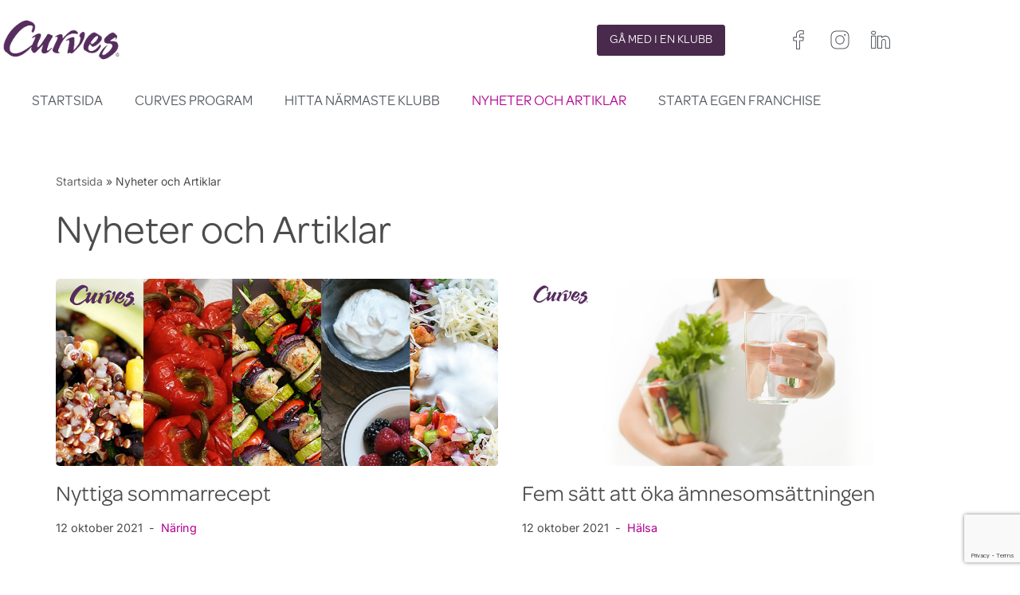

--- FILE ---
content_type: text/html; charset=utf-8
request_url: https://www.google.com/recaptcha/enterprise/anchor?ar=1&k=6LeoteUrAAAAAOqpWFnLuVr02K_1DHKm-6nq77Mf&co=aHR0cHM6Ly93d3cuY3VydmVzLmV1OjQ0Mw..&hl=en&v=PoyoqOPhxBO7pBk68S4YbpHZ&size=invisible&anchor-ms=20000&execute-ms=30000&cb=vza7jzbx30zv
body_size: 49733
content:
<!DOCTYPE HTML><html dir="ltr" lang="en"><head><meta http-equiv="Content-Type" content="text/html; charset=UTF-8">
<meta http-equiv="X-UA-Compatible" content="IE=edge">
<title>reCAPTCHA</title>
<style type="text/css">
/* cyrillic-ext */
@font-face {
  font-family: 'Roboto';
  font-style: normal;
  font-weight: 400;
  font-stretch: 100%;
  src: url(//fonts.gstatic.com/s/roboto/v48/KFO7CnqEu92Fr1ME7kSn66aGLdTylUAMa3GUBHMdazTgWw.woff2) format('woff2');
  unicode-range: U+0460-052F, U+1C80-1C8A, U+20B4, U+2DE0-2DFF, U+A640-A69F, U+FE2E-FE2F;
}
/* cyrillic */
@font-face {
  font-family: 'Roboto';
  font-style: normal;
  font-weight: 400;
  font-stretch: 100%;
  src: url(//fonts.gstatic.com/s/roboto/v48/KFO7CnqEu92Fr1ME7kSn66aGLdTylUAMa3iUBHMdazTgWw.woff2) format('woff2');
  unicode-range: U+0301, U+0400-045F, U+0490-0491, U+04B0-04B1, U+2116;
}
/* greek-ext */
@font-face {
  font-family: 'Roboto';
  font-style: normal;
  font-weight: 400;
  font-stretch: 100%;
  src: url(//fonts.gstatic.com/s/roboto/v48/KFO7CnqEu92Fr1ME7kSn66aGLdTylUAMa3CUBHMdazTgWw.woff2) format('woff2');
  unicode-range: U+1F00-1FFF;
}
/* greek */
@font-face {
  font-family: 'Roboto';
  font-style: normal;
  font-weight: 400;
  font-stretch: 100%;
  src: url(//fonts.gstatic.com/s/roboto/v48/KFO7CnqEu92Fr1ME7kSn66aGLdTylUAMa3-UBHMdazTgWw.woff2) format('woff2');
  unicode-range: U+0370-0377, U+037A-037F, U+0384-038A, U+038C, U+038E-03A1, U+03A3-03FF;
}
/* math */
@font-face {
  font-family: 'Roboto';
  font-style: normal;
  font-weight: 400;
  font-stretch: 100%;
  src: url(//fonts.gstatic.com/s/roboto/v48/KFO7CnqEu92Fr1ME7kSn66aGLdTylUAMawCUBHMdazTgWw.woff2) format('woff2');
  unicode-range: U+0302-0303, U+0305, U+0307-0308, U+0310, U+0312, U+0315, U+031A, U+0326-0327, U+032C, U+032F-0330, U+0332-0333, U+0338, U+033A, U+0346, U+034D, U+0391-03A1, U+03A3-03A9, U+03B1-03C9, U+03D1, U+03D5-03D6, U+03F0-03F1, U+03F4-03F5, U+2016-2017, U+2034-2038, U+203C, U+2040, U+2043, U+2047, U+2050, U+2057, U+205F, U+2070-2071, U+2074-208E, U+2090-209C, U+20D0-20DC, U+20E1, U+20E5-20EF, U+2100-2112, U+2114-2115, U+2117-2121, U+2123-214F, U+2190, U+2192, U+2194-21AE, U+21B0-21E5, U+21F1-21F2, U+21F4-2211, U+2213-2214, U+2216-22FF, U+2308-230B, U+2310, U+2319, U+231C-2321, U+2336-237A, U+237C, U+2395, U+239B-23B7, U+23D0, U+23DC-23E1, U+2474-2475, U+25AF, U+25B3, U+25B7, U+25BD, U+25C1, U+25CA, U+25CC, U+25FB, U+266D-266F, U+27C0-27FF, U+2900-2AFF, U+2B0E-2B11, U+2B30-2B4C, U+2BFE, U+3030, U+FF5B, U+FF5D, U+1D400-1D7FF, U+1EE00-1EEFF;
}
/* symbols */
@font-face {
  font-family: 'Roboto';
  font-style: normal;
  font-weight: 400;
  font-stretch: 100%;
  src: url(//fonts.gstatic.com/s/roboto/v48/KFO7CnqEu92Fr1ME7kSn66aGLdTylUAMaxKUBHMdazTgWw.woff2) format('woff2');
  unicode-range: U+0001-000C, U+000E-001F, U+007F-009F, U+20DD-20E0, U+20E2-20E4, U+2150-218F, U+2190, U+2192, U+2194-2199, U+21AF, U+21E6-21F0, U+21F3, U+2218-2219, U+2299, U+22C4-22C6, U+2300-243F, U+2440-244A, U+2460-24FF, U+25A0-27BF, U+2800-28FF, U+2921-2922, U+2981, U+29BF, U+29EB, U+2B00-2BFF, U+4DC0-4DFF, U+FFF9-FFFB, U+10140-1018E, U+10190-1019C, U+101A0, U+101D0-101FD, U+102E0-102FB, U+10E60-10E7E, U+1D2C0-1D2D3, U+1D2E0-1D37F, U+1F000-1F0FF, U+1F100-1F1AD, U+1F1E6-1F1FF, U+1F30D-1F30F, U+1F315, U+1F31C, U+1F31E, U+1F320-1F32C, U+1F336, U+1F378, U+1F37D, U+1F382, U+1F393-1F39F, U+1F3A7-1F3A8, U+1F3AC-1F3AF, U+1F3C2, U+1F3C4-1F3C6, U+1F3CA-1F3CE, U+1F3D4-1F3E0, U+1F3ED, U+1F3F1-1F3F3, U+1F3F5-1F3F7, U+1F408, U+1F415, U+1F41F, U+1F426, U+1F43F, U+1F441-1F442, U+1F444, U+1F446-1F449, U+1F44C-1F44E, U+1F453, U+1F46A, U+1F47D, U+1F4A3, U+1F4B0, U+1F4B3, U+1F4B9, U+1F4BB, U+1F4BF, U+1F4C8-1F4CB, U+1F4D6, U+1F4DA, U+1F4DF, U+1F4E3-1F4E6, U+1F4EA-1F4ED, U+1F4F7, U+1F4F9-1F4FB, U+1F4FD-1F4FE, U+1F503, U+1F507-1F50B, U+1F50D, U+1F512-1F513, U+1F53E-1F54A, U+1F54F-1F5FA, U+1F610, U+1F650-1F67F, U+1F687, U+1F68D, U+1F691, U+1F694, U+1F698, U+1F6AD, U+1F6B2, U+1F6B9-1F6BA, U+1F6BC, U+1F6C6-1F6CF, U+1F6D3-1F6D7, U+1F6E0-1F6EA, U+1F6F0-1F6F3, U+1F6F7-1F6FC, U+1F700-1F7FF, U+1F800-1F80B, U+1F810-1F847, U+1F850-1F859, U+1F860-1F887, U+1F890-1F8AD, U+1F8B0-1F8BB, U+1F8C0-1F8C1, U+1F900-1F90B, U+1F93B, U+1F946, U+1F984, U+1F996, U+1F9E9, U+1FA00-1FA6F, U+1FA70-1FA7C, U+1FA80-1FA89, U+1FA8F-1FAC6, U+1FACE-1FADC, U+1FADF-1FAE9, U+1FAF0-1FAF8, U+1FB00-1FBFF;
}
/* vietnamese */
@font-face {
  font-family: 'Roboto';
  font-style: normal;
  font-weight: 400;
  font-stretch: 100%;
  src: url(//fonts.gstatic.com/s/roboto/v48/KFO7CnqEu92Fr1ME7kSn66aGLdTylUAMa3OUBHMdazTgWw.woff2) format('woff2');
  unicode-range: U+0102-0103, U+0110-0111, U+0128-0129, U+0168-0169, U+01A0-01A1, U+01AF-01B0, U+0300-0301, U+0303-0304, U+0308-0309, U+0323, U+0329, U+1EA0-1EF9, U+20AB;
}
/* latin-ext */
@font-face {
  font-family: 'Roboto';
  font-style: normal;
  font-weight: 400;
  font-stretch: 100%;
  src: url(//fonts.gstatic.com/s/roboto/v48/KFO7CnqEu92Fr1ME7kSn66aGLdTylUAMa3KUBHMdazTgWw.woff2) format('woff2');
  unicode-range: U+0100-02BA, U+02BD-02C5, U+02C7-02CC, U+02CE-02D7, U+02DD-02FF, U+0304, U+0308, U+0329, U+1D00-1DBF, U+1E00-1E9F, U+1EF2-1EFF, U+2020, U+20A0-20AB, U+20AD-20C0, U+2113, U+2C60-2C7F, U+A720-A7FF;
}
/* latin */
@font-face {
  font-family: 'Roboto';
  font-style: normal;
  font-weight: 400;
  font-stretch: 100%;
  src: url(//fonts.gstatic.com/s/roboto/v48/KFO7CnqEu92Fr1ME7kSn66aGLdTylUAMa3yUBHMdazQ.woff2) format('woff2');
  unicode-range: U+0000-00FF, U+0131, U+0152-0153, U+02BB-02BC, U+02C6, U+02DA, U+02DC, U+0304, U+0308, U+0329, U+2000-206F, U+20AC, U+2122, U+2191, U+2193, U+2212, U+2215, U+FEFF, U+FFFD;
}
/* cyrillic-ext */
@font-face {
  font-family: 'Roboto';
  font-style: normal;
  font-weight: 500;
  font-stretch: 100%;
  src: url(//fonts.gstatic.com/s/roboto/v48/KFO7CnqEu92Fr1ME7kSn66aGLdTylUAMa3GUBHMdazTgWw.woff2) format('woff2');
  unicode-range: U+0460-052F, U+1C80-1C8A, U+20B4, U+2DE0-2DFF, U+A640-A69F, U+FE2E-FE2F;
}
/* cyrillic */
@font-face {
  font-family: 'Roboto';
  font-style: normal;
  font-weight: 500;
  font-stretch: 100%;
  src: url(//fonts.gstatic.com/s/roboto/v48/KFO7CnqEu92Fr1ME7kSn66aGLdTylUAMa3iUBHMdazTgWw.woff2) format('woff2');
  unicode-range: U+0301, U+0400-045F, U+0490-0491, U+04B0-04B1, U+2116;
}
/* greek-ext */
@font-face {
  font-family: 'Roboto';
  font-style: normal;
  font-weight: 500;
  font-stretch: 100%;
  src: url(//fonts.gstatic.com/s/roboto/v48/KFO7CnqEu92Fr1ME7kSn66aGLdTylUAMa3CUBHMdazTgWw.woff2) format('woff2');
  unicode-range: U+1F00-1FFF;
}
/* greek */
@font-face {
  font-family: 'Roboto';
  font-style: normal;
  font-weight: 500;
  font-stretch: 100%;
  src: url(//fonts.gstatic.com/s/roboto/v48/KFO7CnqEu92Fr1ME7kSn66aGLdTylUAMa3-UBHMdazTgWw.woff2) format('woff2');
  unicode-range: U+0370-0377, U+037A-037F, U+0384-038A, U+038C, U+038E-03A1, U+03A3-03FF;
}
/* math */
@font-face {
  font-family: 'Roboto';
  font-style: normal;
  font-weight: 500;
  font-stretch: 100%;
  src: url(//fonts.gstatic.com/s/roboto/v48/KFO7CnqEu92Fr1ME7kSn66aGLdTylUAMawCUBHMdazTgWw.woff2) format('woff2');
  unicode-range: U+0302-0303, U+0305, U+0307-0308, U+0310, U+0312, U+0315, U+031A, U+0326-0327, U+032C, U+032F-0330, U+0332-0333, U+0338, U+033A, U+0346, U+034D, U+0391-03A1, U+03A3-03A9, U+03B1-03C9, U+03D1, U+03D5-03D6, U+03F0-03F1, U+03F4-03F5, U+2016-2017, U+2034-2038, U+203C, U+2040, U+2043, U+2047, U+2050, U+2057, U+205F, U+2070-2071, U+2074-208E, U+2090-209C, U+20D0-20DC, U+20E1, U+20E5-20EF, U+2100-2112, U+2114-2115, U+2117-2121, U+2123-214F, U+2190, U+2192, U+2194-21AE, U+21B0-21E5, U+21F1-21F2, U+21F4-2211, U+2213-2214, U+2216-22FF, U+2308-230B, U+2310, U+2319, U+231C-2321, U+2336-237A, U+237C, U+2395, U+239B-23B7, U+23D0, U+23DC-23E1, U+2474-2475, U+25AF, U+25B3, U+25B7, U+25BD, U+25C1, U+25CA, U+25CC, U+25FB, U+266D-266F, U+27C0-27FF, U+2900-2AFF, U+2B0E-2B11, U+2B30-2B4C, U+2BFE, U+3030, U+FF5B, U+FF5D, U+1D400-1D7FF, U+1EE00-1EEFF;
}
/* symbols */
@font-face {
  font-family: 'Roboto';
  font-style: normal;
  font-weight: 500;
  font-stretch: 100%;
  src: url(//fonts.gstatic.com/s/roboto/v48/KFO7CnqEu92Fr1ME7kSn66aGLdTylUAMaxKUBHMdazTgWw.woff2) format('woff2');
  unicode-range: U+0001-000C, U+000E-001F, U+007F-009F, U+20DD-20E0, U+20E2-20E4, U+2150-218F, U+2190, U+2192, U+2194-2199, U+21AF, U+21E6-21F0, U+21F3, U+2218-2219, U+2299, U+22C4-22C6, U+2300-243F, U+2440-244A, U+2460-24FF, U+25A0-27BF, U+2800-28FF, U+2921-2922, U+2981, U+29BF, U+29EB, U+2B00-2BFF, U+4DC0-4DFF, U+FFF9-FFFB, U+10140-1018E, U+10190-1019C, U+101A0, U+101D0-101FD, U+102E0-102FB, U+10E60-10E7E, U+1D2C0-1D2D3, U+1D2E0-1D37F, U+1F000-1F0FF, U+1F100-1F1AD, U+1F1E6-1F1FF, U+1F30D-1F30F, U+1F315, U+1F31C, U+1F31E, U+1F320-1F32C, U+1F336, U+1F378, U+1F37D, U+1F382, U+1F393-1F39F, U+1F3A7-1F3A8, U+1F3AC-1F3AF, U+1F3C2, U+1F3C4-1F3C6, U+1F3CA-1F3CE, U+1F3D4-1F3E0, U+1F3ED, U+1F3F1-1F3F3, U+1F3F5-1F3F7, U+1F408, U+1F415, U+1F41F, U+1F426, U+1F43F, U+1F441-1F442, U+1F444, U+1F446-1F449, U+1F44C-1F44E, U+1F453, U+1F46A, U+1F47D, U+1F4A3, U+1F4B0, U+1F4B3, U+1F4B9, U+1F4BB, U+1F4BF, U+1F4C8-1F4CB, U+1F4D6, U+1F4DA, U+1F4DF, U+1F4E3-1F4E6, U+1F4EA-1F4ED, U+1F4F7, U+1F4F9-1F4FB, U+1F4FD-1F4FE, U+1F503, U+1F507-1F50B, U+1F50D, U+1F512-1F513, U+1F53E-1F54A, U+1F54F-1F5FA, U+1F610, U+1F650-1F67F, U+1F687, U+1F68D, U+1F691, U+1F694, U+1F698, U+1F6AD, U+1F6B2, U+1F6B9-1F6BA, U+1F6BC, U+1F6C6-1F6CF, U+1F6D3-1F6D7, U+1F6E0-1F6EA, U+1F6F0-1F6F3, U+1F6F7-1F6FC, U+1F700-1F7FF, U+1F800-1F80B, U+1F810-1F847, U+1F850-1F859, U+1F860-1F887, U+1F890-1F8AD, U+1F8B0-1F8BB, U+1F8C0-1F8C1, U+1F900-1F90B, U+1F93B, U+1F946, U+1F984, U+1F996, U+1F9E9, U+1FA00-1FA6F, U+1FA70-1FA7C, U+1FA80-1FA89, U+1FA8F-1FAC6, U+1FACE-1FADC, U+1FADF-1FAE9, U+1FAF0-1FAF8, U+1FB00-1FBFF;
}
/* vietnamese */
@font-face {
  font-family: 'Roboto';
  font-style: normal;
  font-weight: 500;
  font-stretch: 100%;
  src: url(//fonts.gstatic.com/s/roboto/v48/KFO7CnqEu92Fr1ME7kSn66aGLdTylUAMa3OUBHMdazTgWw.woff2) format('woff2');
  unicode-range: U+0102-0103, U+0110-0111, U+0128-0129, U+0168-0169, U+01A0-01A1, U+01AF-01B0, U+0300-0301, U+0303-0304, U+0308-0309, U+0323, U+0329, U+1EA0-1EF9, U+20AB;
}
/* latin-ext */
@font-face {
  font-family: 'Roboto';
  font-style: normal;
  font-weight: 500;
  font-stretch: 100%;
  src: url(//fonts.gstatic.com/s/roboto/v48/KFO7CnqEu92Fr1ME7kSn66aGLdTylUAMa3KUBHMdazTgWw.woff2) format('woff2');
  unicode-range: U+0100-02BA, U+02BD-02C5, U+02C7-02CC, U+02CE-02D7, U+02DD-02FF, U+0304, U+0308, U+0329, U+1D00-1DBF, U+1E00-1E9F, U+1EF2-1EFF, U+2020, U+20A0-20AB, U+20AD-20C0, U+2113, U+2C60-2C7F, U+A720-A7FF;
}
/* latin */
@font-face {
  font-family: 'Roboto';
  font-style: normal;
  font-weight: 500;
  font-stretch: 100%;
  src: url(//fonts.gstatic.com/s/roboto/v48/KFO7CnqEu92Fr1ME7kSn66aGLdTylUAMa3yUBHMdazQ.woff2) format('woff2');
  unicode-range: U+0000-00FF, U+0131, U+0152-0153, U+02BB-02BC, U+02C6, U+02DA, U+02DC, U+0304, U+0308, U+0329, U+2000-206F, U+20AC, U+2122, U+2191, U+2193, U+2212, U+2215, U+FEFF, U+FFFD;
}
/* cyrillic-ext */
@font-face {
  font-family: 'Roboto';
  font-style: normal;
  font-weight: 900;
  font-stretch: 100%;
  src: url(//fonts.gstatic.com/s/roboto/v48/KFO7CnqEu92Fr1ME7kSn66aGLdTylUAMa3GUBHMdazTgWw.woff2) format('woff2');
  unicode-range: U+0460-052F, U+1C80-1C8A, U+20B4, U+2DE0-2DFF, U+A640-A69F, U+FE2E-FE2F;
}
/* cyrillic */
@font-face {
  font-family: 'Roboto';
  font-style: normal;
  font-weight: 900;
  font-stretch: 100%;
  src: url(//fonts.gstatic.com/s/roboto/v48/KFO7CnqEu92Fr1ME7kSn66aGLdTylUAMa3iUBHMdazTgWw.woff2) format('woff2');
  unicode-range: U+0301, U+0400-045F, U+0490-0491, U+04B0-04B1, U+2116;
}
/* greek-ext */
@font-face {
  font-family: 'Roboto';
  font-style: normal;
  font-weight: 900;
  font-stretch: 100%;
  src: url(//fonts.gstatic.com/s/roboto/v48/KFO7CnqEu92Fr1ME7kSn66aGLdTylUAMa3CUBHMdazTgWw.woff2) format('woff2');
  unicode-range: U+1F00-1FFF;
}
/* greek */
@font-face {
  font-family: 'Roboto';
  font-style: normal;
  font-weight: 900;
  font-stretch: 100%;
  src: url(//fonts.gstatic.com/s/roboto/v48/KFO7CnqEu92Fr1ME7kSn66aGLdTylUAMa3-UBHMdazTgWw.woff2) format('woff2');
  unicode-range: U+0370-0377, U+037A-037F, U+0384-038A, U+038C, U+038E-03A1, U+03A3-03FF;
}
/* math */
@font-face {
  font-family: 'Roboto';
  font-style: normal;
  font-weight: 900;
  font-stretch: 100%;
  src: url(//fonts.gstatic.com/s/roboto/v48/KFO7CnqEu92Fr1ME7kSn66aGLdTylUAMawCUBHMdazTgWw.woff2) format('woff2');
  unicode-range: U+0302-0303, U+0305, U+0307-0308, U+0310, U+0312, U+0315, U+031A, U+0326-0327, U+032C, U+032F-0330, U+0332-0333, U+0338, U+033A, U+0346, U+034D, U+0391-03A1, U+03A3-03A9, U+03B1-03C9, U+03D1, U+03D5-03D6, U+03F0-03F1, U+03F4-03F5, U+2016-2017, U+2034-2038, U+203C, U+2040, U+2043, U+2047, U+2050, U+2057, U+205F, U+2070-2071, U+2074-208E, U+2090-209C, U+20D0-20DC, U+20E1, U+20E5-20EF, U+2100-2112, U+2114-2115, U+2117-2121, U+2123-214F, U+2190, U+2192, U+2194-21AE, U+21B0-21E5, U+21F1-21F2, U+21F4-2211, U+2213-2214, U+2216-22FF, U+2308-230B, U+2310, U+2319, U+231C-2321, U+2336-237A, U+237C, U+2395, U+239B-23B7, U+23D0, U+23DC-23E1, U+2474-2475, U+25AF, U+25B3, U+25B7, U+25BD, U+25C1, U+25CA, U+25CC, U+25FB, U+266D-266F, U+27C0-27FF, U+2900-2AFF, U+2B0E-2B11, U+2B30-2B4C, U+2BFE, U+3030, U+FF5B, U+FF5D, U+1D400-1D7FF, U+1EE00-1EEFF;
}
/* symbols */
@font-face {
  font-family: 'Roboto';
  font-style: normal;
  font-weight: 900;
  font-stretch: 100%;
  src: url(//fonts.gstatic.com/s/roboto/v48/KFO7CnqEu92Fr1ME7kSn66aGLdTylUAMaxKUBHMdazTgWw.woff2) format('woff2');
  unicode-range: U+0001-000C, U+000E-001F, U+007F-009F, U+20DD-20E0, U+20E2-20E4, U+2150-218F, U+2190, U+2192, U+2194-2199, U+21AF, U+21E6-21F0, U+21F3, U+2218-2219, U+2299, U+22C4-22C6, U+2300-243F, U+2440-244A, U+2460-24FF, U+25A0-27BF, U+2800-28FF, U+2921-2922, U+2981, U+29BF, U+29EB, U+2B00-2BFF, U+4DC0-4DFF, U+FFF9-FFFB, U+10140-1018E, U+10190-1019C, U+101A0, U+101D0-101FD, U+102E0-102FB, U+10E60-10E7E, U+1D2C0-1D2D3, U+1D2E0-1D37F, U+1F000-1F0FF, U+1F100-1F1AD, U+1F1E6-1F1FF, U+1F30D-1F30F, U+1F315, U+1F31C, U+1F31E, U+1F320-1F32C, U+1F336, U+1F378, U+1F37D, U+1F382, U+1F393-1F39F, U+1F3A7-1F3A8, U+1F3AC-1F3AF, U+1F3C2, U+1F3C4-1F3C6, U+1F3CA-1F3CE, U+1F3D4-1F3E0, U+1F3ED, U+1F3F1-1F3F3, U+1F3F5-1F3F7, U+1F408, U+1F415, U+1F41F, U+1F426, U+1F43F, U+1F441-1F442, U+1F444, U+1F446-1F449, U+1F44C-1F44E, U+1F453, U+1F46A, U+1F47D, U+1F4A3, U+1F4B0, U+1F4B3, U+1F4B9, U+1F4BB, U+1F4BF, U+1F4C8-1F4CB, U+1F4D6, U+1F4DA, U+1F4DF, U+1F4E3-1F4E6, U+1F4EA-1F4ED, U+1F4F7, U+1F4F9-1F4FB, U+1F4FD-1F4FE, U+1F503, U+1F507-1F50B, U+1F50D, U+1F512-1F513, U+1F53E-1F54A, U+1F54F-1F5FA, U+1F610, U+1F650-1F67F, U+1F687, U+1F68D, U+1F691, U+1F694, U+1F698, U+1F6AD, U+1F6B2, U+1F6B9-1F6BA, U+1F6BC, U+1F6C6-1F6CF, U+1F6D3-1F6D7, U+1F6E0-1F6EA, U+1F6F0-1F6F3, U+1F6F7-1F6FC, U+1F700-1F7FF, U+1F800-1F80B, U+1F810-1F847, U+1F850-1F859, U+1F860-1F887, U+1F890-1F8AD, U+1F8B0-1F8BB, U+1F8C0-1F8C1, U+1F900-1F90B, U+1F93B, U+1F946, U+1F984, U+1F996, U+1F9E9, U+1FA00-1FA6F, U+1FA70-1FA7C, U+1FA80-1FA89, U+1FA8F-1FAC6, U+1FACE-1FADC, U+1FADF-1FAE9, U+1FAF0-1FAF8, U+1FB00-1FBFF;
}
/* vietnamese */
@font-face {
  font-family: 'Roboto';
  font-style: normal;
  font-weight: 900;
  font-stretch: 100%;
  src: url(//fonts.gstatic.com/s/roboto/v48/KFO7CnqEu92Fr1ME7kSn66aGLdTylUAMa3OUBHMdazTgWw.woff2) format('woff2');
  unicode-range: U+0102-0103, U+0110-0111, U+0128-0129, U+0168-0169, U+01A0-01A1, U+01AF-01B0, U+0300-0301, U+0303-0304, U+0308-0309, U+0323, U+0329, U+1EA0-1EF9, U+20AB;
}
/* latin-ext */
@font-face {
  font-family: 'Roboto';
  font-style: normal;
  font-weight: 900;
  font-stretch: 100%;
  src: url(//fonts.gstatic.com/s/roboto/v48/KFO7CnqEu92Fr1ME7kSn66aGLdTylUAMa3KUBHMdazTgWw.woff2) format('woff2');
  unicode-range: U+0100-02BA, U+02BD-02C5, U+02C7-02CC, U+02CE-02D7, U+02DD-02FF, U+0304, U+0308, U+0329, U+1D00-1DBF, U+1E00-1E9F, U+1EF2-1EFF, U+2020, U+20A0-20AB, U+20AD-20C0, U+2113, U+2C60-2C7F, U+A720-A7FF;
}
/* latin */
@font-face {
  font-family: 'Roboto';
  font-style: normal;
  font-weight: 900;
  font-stretch: 100%;
  src: url(//fonts.gstatic.com/s/roboto/v48/KFO7CnqEu92Fr1ME7kSn66aGLdTylUAMa3yUBHMdazQ.woff2) format('woff2');
  unicode-range: U+0000-00FF, U+0131, U+0152-0153, U+02BB-02BC, U+02C6, U+02DA, U+02DC, U+0304, U+0308, U+0329, U+2000-206F, U+20AC, U+2122, U+2191, U+2193, U+2212, U+2215, U+FEFF, U+FFFD;
}

</style>
<link rel="stylesheet" type="text/css" href="https://www.gstatic.com/recaptcha/releases/PoyoqOPhxBO7pBk68S4YbpHZ/styles__ltr.css">
<script nonce="C1vLRQT32BV5GwWpoYEUww" type="text/javascript">window['__recaptcha_api'] = 'https://www.google.com/recaptcha/enterprise/';</script>
<script type="text/javascript" src="https://www.gstatic.com/recaptcha/releases/PoyoqOPhxBO7pBk68S4YbpHZ/recaptcha__en.js" nonce="C1vLRQT32BV5GwWpoYEUww">
      
    </script></head>
<body><div id="rc-anchor-alert" class="rc-anchor-alert"></div>
<input type="hidden" id="recaptcha-token" value="[base64]">
<script type="text/javascript" nonce="C1vLRQT32BV5GwWpoYEUww">
      recaptcha.anchor.Main.init("[\x22ainput\x22,[\x22bgdata\x22,\x22\x22,\[base64]/[base64]/MjU1Ong/[base64]/[base64]/[base64]/[base64]/[base64]/[base64]/[base64]/[base64]/[base64]/[base64]/[base64]/[base64]/[base64]/[base64]/[base64]\\u003d\x22,\[base64]\\u003d\\u003d\x22,\[base64]/DhWbDkGzDtRrCl3cNGWF/[base64]/[base64]/CqQ/DjcKdwpbDnkk+E8KPw77Dm8KkFkQIHRTCmMKDahPDhcOrYsOKwobCuRFaFcKlwrYUKsO4w5dXdcKTB8KgZ3N9wqfDpcOmwqXCtFMxwqphwr/CjTXDl8K6e1Viw7VPw61HOy/[base64]/[base64]/CocOdDcKcwpMOPcKyRMOKw5Yiw4gtBwjDiU7Dok8La8KhIGDCqjzDqUc0K1l0w4sQw6B6wrY5w4bDiHfDvMKCw6IiUsK0fWTCjiVQworDpsOhdD54bsO6NsOoYVfDnsKXCBxEw78BEsOSRcKRPHlPEcK/w47DpGFdwo0iwozDlXHClBTCixQLOUbDv8OnwrHChcK+RGDCtsOWYQItLSZ4w57CscKxU8K0AwTChsOcLSF/[base64]/DpyrDow05wpZqVAZVdxAoEgvCkMK9ZMOhNMKawoDDghDCtDjDuMOvwq/[base64]/[base64]/CkCROw6TDqkvDmHrCg2BVw5Q6wqTDkEdbBHHDuFXCs8KPw7dZw5ljNcKkw6rDslnDh8O/wqp1w7XDocOJw4DCkATDsMKDw4I2YMOCVwfCrMOjw4Z/QUN9w6oUZcOJwqzCnm3Dg8Ocw5XCuAbCmsORVWrDg0XClh3CiThCMMKzZ8KZXcKmecKxw6NHSMKdZElNwqRcEcKRw7LDsjs6PVp5Wnkyw6bDr8Kbw4QcTsO5MEAcWwxeV8KXG3l3BB9ZJSRfwq4wa8OKw4UFwo/[base64]/Di3TDoBUvwrTDtsOPWMKjw7YfwqtnwoTCjMKIF3Z9DXVqwrjDi8Kcw7M7wojCvVLCpzwxJGbCicKfQDLDksK/[base64]/woYnw4Mqw6XDlC4FwpjDqMOIw5B5wqbDg8Kzw6szdMOfwprDnh0Be8KbKsOpXBo7wrhPCSTDk8KibsK/w70XL8KvUWHDkkLCrcKrw5DDgcKwwqMqJcKiTcKjwrfDlsKdw79Ow6LDuxjCh8KJwo0HfC1tFjAFw5TCssKHaMKdQcKRFW/[base64]/DjTDDkgXDvQ3ChMKDwrEVFsORwp7CtTXCq8OvUQHDgGsdFiR7S8KoSMKRWH7DixlHwrEsGy3Dg8Kfw6HCiMKmDyMcwp3Dl2xKQQfDtsK6w6DCtcOuw6jDvsKnw4fDmMO1wpVYVm/ClMK7aCYMEMK/w6sAw4/ChMOfw57DtBLDusK9wrLCocKjwq4Ae8KwNnDDl8KMScKAWcOUw5DCpxBHwq15woQMdMK3C1XDpcOIw6PCmkPDm8KOwovCgsKoEggzwpHDocKTwqrDkjx5w4xELsKOw5o1MsKKwod/wqJqdH5aWGjDniNBOlRWw7hWwrDDosKewrPDsyN0wr9AwpU4Og8Kwo/DlcO3QcOzWMK7ccO/dGFFwronw67Cg1/Dn3rDrnIEIcKkwoZRIsOBwoxawo7DnkPDhFAfwpLDvcKIw5bCgcOqLMKSwpTDrsKxw6tCPsOsK2p4w4zDjMORwpDCnmosCTkgQcK0J2bClsKOTD3DlcKzw67DpcKfw4TChsOzcsOaw7jDlcOPacK4fsKPwpINDU/CpmJPc8KXw67DksKTfMOEXcOZwr0+AFrCoBfDnW5ZIRFqfypvOWQLwqkpw7MhwonCscKTLcK0w73DuVBMHC0kWsKRQiPDpsOxw6HDu8K9f1jCgsO4IlbDmsKbJlbDgCdtwo/Cq3AdwpXDtSxxPxfDnsKmdXQfTAdXwrnDkWhLJC8Qwp9qcsO3wq0IBMK9wpZBw5oAdcKYwq7CpGJGwp/DrnTDmcOoVGXCvcKxcMOkHMKWwo7ChcOXM1gkwoHDpQJSRsK5w683Nz3DnTxYw4cQFT9uw5TCqzZ4wqXCm8KdYsKjwofCqhLDj0ABw7XDiBpSfWZ6BVPDpGRlFcOwRhjDmsOcwpZSJgFswrEvwow/JHfCrMKDfHpmF0JbwqXCqsOxNgTClXfCvkM2SsOUeMK/wpwWwoLCuMOcw7HCtcOww6kUBcKYwplJEMKDw5/CpWDCp8OJwpvCtnBJw7HCrRLCrm7CrcO6fCvDjldaw7PCpCMlw43DlMO/w4HDvGjCocOrw61awqrCmHPCq8KicDANw6vDnjDDksKbZMKrTcK0OTrDq1BoK8KiTsOqQj7Ct8OCw5NCHXrDlmpzW8KVw4HCmMKfA8OIO8O7d8Kew5TCp1PDnD7DuMOqWMKrwpY8wrPDshU2XUbCvAzCmFMMXE17w5/CmX7CucK5ChvCusO4QsKTT8O/[base64]/CnSQ5w5ZPNcKNbMKXDsKENsO/cQ3Dn8OZwrAyASrDjSI/w7vChiIlw69kaGNVw4Ytw5l2w67CtcKqWcKHdxsiw7IYNsKqwo/ClsO4NkPCtXpOw5ASw6nDh8OtJkjDtMOkc3jDrsKJwrzCscO7w4jCssKbDcO3JkTDicKUKsKkwqkWTkLDkcOqwpB9WsKVwrfChgNNQsK9YcKQwpzDscK3ASvDsMKHOsK1wrTDszLCtTHDisO7MS4Zwp3DtsO9eg1Jw5pnwoV8C8OYwoplNMOLwr/DrjXCiygRGsKIw4PCqCBxw43Ciw1BwpRvw4A8w7IjAlDDvzzCmWLDtcOVfMORP8Onw4bCrcKDwpQYwqXCssKwO8Otw6ZmwoRKdTtIORICw4LCiMKaOlrDpMKWe8OzAcK8FVnCgcODwqTDumAKfX7DkMK4X8KPwqUHQzDDixpgwpHDsQfCrGfDgcOTasOOSV/DlTvCoRjDhcOew4PCjsOJwpnDshE3wpDDtcKUIMOCw5RIU8KnacKIw6MfI8ONwqZkYMK7w7LCjDE3JB/CtsOvbjdYw4xWw5nCjMKJM8KKwqBWw6zCjMO9U3geEsK8BcOkw5nCgVzCvsOXw7XCssOtGMO1woPDncOpByjCv8KfFMOnwotHK00CXMO/w5piO8OSwqvCviLDq8KSQizDunXDrsK0LcOgw7jDhMKGwpodw5cnw6Iyw7ohw4HDh3Fmw4rDgsOXRXhVwoITw5lgwokZwpMEGcKOw6nCvDh8JcKOOsKOwpDCkMKmYhLDvgzCqcOmRcKjaHLDp8OSwpDDv8KDZmjDkxwxwqIAwpDCukcOw48Bbw/DqsKNIMOVwpjClRg0wqc5JQTDlTHCmDBYOsOYBkPDtz3DgRTDjMK9LsO7U2TDk8OZInoJccOUSE7Cq8KlS8OlcMODwopGal7CkMKDGcO/J8OhwrDDrsKTwpjDsEjCvFIGJMOAYmHDs8KZwpRXwoXCp8KVw7rCojQbwpwWwqPCqETDjTpbBXRjFMORw6TDlMOzHsKJd8O4U8OISRpBQTZCLcKcwo1jZwzDi8K4w7vDpVF9wrTCpBNtd8KSbTHCisK7w5/DpsK/cgl6TMK9VUbDqigtw4bDgsKvb8OQwo/DtFrChk/DhHHDul3DqMOGw5PCpsK7w6Ayw73DkHHDt8OlEwhOw5U4wqPDhMKywq3CicOUwqF2wrnDk8O8MRfCmjzCpgxrTMOAWMOSM1pUC1DDi1Exw5YjwozDiBUVw5A2woh/HArCrcKpwp3Dk8KTfsOiNcKJdk/DlQ3CgGvCrsOSLGrDgMKwKR0/wqXCvHHCicKDwqfDpynCpC4BwoFcbsOMRAoMwqYKYBTCjsKKwrx4w6wIIQ3DmRw7wos6wobCt07DpsKswoVxK0HCtD7CjcK7U8Kpw5RqwrodJcOXwqbCjw/Dq0HDqcO0S8KdaHzDnggwEcO1N0oww5XCscOZfBvDs8KMw79eTDDDgcKgw7/Do8OYw7RPWHDCuxHDgsKFCiBSN8OHGcK2w6jDtcKrPndywpkbw6bCnMOLMcKaAcK8wooKWBnDlUBIcsKBw6FFw7nDrcOHX8K5woLDrAccbzvDp8Oew7DCv23ChsOaT8O6dMOBGBvCtcOcwpzDt8KXwoTDhMK2cwrDgXU/wr05SsK/fMOCYAHCjAR9YFgkwr/CjG8iXRolXMK0G8OGwog1woYoTsO1Jz/Dv3vDt8KBYWDDkjZJBcKcwr7Cg2/DocKMw4lvWjvCqsOOwoTCtHQ7w7jDknDDj8Ohw7XCnHfCh03DtsOcwoxoAcOoQ8KSw7xPGmPCn051SMOywo13wr/DsEjDiF7DscOow4DDk2zCkcO4w5nCtsKREHNJWsOewozCqcOiF1DChy3DpMKkRXfCpcKaccOKwrfDslfDksOtw7LClwpiw54Bw57Dk8OuwrvCkDZeJRTCi1PCusKif8KvYAtcISIfWsKJwqRdwpbCjHk3w6lbw4dxb1M/w7JzPj/DjT/DnQ5rw60Iw4/ClsK+ZcKRJig1w6HCu8OlNyJAw7s/w75LJAnDqcOgw7YIY8OIwoDDghRWLMOZwpDDolZOwrJuI8O5ck3CvHPCm8KUw7hew4jCr8Klwr7CmsKwdDTDoMKhwrMLEMOmw5XDhVZywoUaFzknw5Z0w7HDgcKxQC4hw5RMw5TDgsK8OcKNw41Qw6wsG8KdwokhwpvDlS5dPDpOwp0hw5/[base64]/CpT3Du8Ovw6DDszzDrMOQDSTDjsOzHcKtV8OzwozCrQ3CocK7w6rCnSjDh8OZw63DpsO5w5cQw70DacKuejfDm8OGwrvCqULClsO/w4nDhHgkBsOpw5fDqSnCsiPCr8OpDxTDlAbCncKKc2/ClQcAAMOBw5fDjho3KCjCm8Kww6dHUFhvwp3DsxbCkVt1IQZKwpDChFoOZlgYKFTCvVluw7vDiFDCuRTDt8K4wojDrF4QwopUTMOfw4DCoMK2wqDDvG8bw7R4w7PDg8KYE0AuwpbDlsOSwq/[base64]/DlAdFwoLDp2R/[base64]/[base64]/w7zDjxZldsK3JzbDl8KtfMOHwq9qwoUiwqp5DcK2wohOb8OEUTBrwrh5w7nDmx3DgEY8DXrCik3DnRhhw4ghwozCp3lNw7PDq8O2wqsMVG7DhjPCsMO1PSPCicOBwogQbMOlw4fDmyAkw7Qcwr/ClMOIw5AAw6tmLlXCmBgjw4pWwpjDv8O3JDrCrUMbMkfChsOhwrsKw7nCkCTDvcOzw5fCp8KVem8Xwr8fw7d7JsK9QMKsw6PDvcK+wpXCksKLw60keh/[base64]/DkXHDqMO3w7fDllQSasKEJcO6AjPDlQBoasKRS8K7worDj38daS7DlsK1wojDjMKowqYyPgXClRfCtwIYP1U4wo5wOMKuw5vDscKyw5/ChcOMw7fDqcKeE8K8wrFJBsO/fzUcbhrCg8OTw5J/wrU8woI+ecOfwoLDiCxJwqA8Y0NXwqpqwqpPHMK0MMOBw4fDlsKdw7NPw7/DkcOZwpzDi8Ozfx/DhwXDmTAzQTZmNEDChsOFYMKyV8KoL8OkHsOBZ8KvK8OWw7bDsgMpVMKxKH9Cw57CtwHCgMOVwoLCsnvDhz0/w44Vw4jCogMqwr/[base64]/[base64]/ClADChQd0fSkDX3fCvQnDulvDnxtzEsOXw7Mrw6HDlVLClsOIwqjDo8KrehDCosKYw6AhwojCjcK/wpsbbsKZcMOzwrvCo8Oewrp+w59EN8OowqXDhMO/X8OGw5MRTcOjwq9cVGbDsDPDssOQV8O3aMOWwpfDmgNYT8OxUMOqwrBhw51Ow45Pw5p7E8OJYWrDhl95w4QsHWZcFUbCiMOCwrkQZcOYw7/DpcOUwpVIWTVDLcK5w7wYw6lVPlkLT1vDhsKnGnfDs8O7w5oFExPDo8KpwovCgHLDlUPDo8KeR2XDjicQcGrDocOnwpvCqcKFecORAWctwog+w5/[base64]/DjRPDl8KoLcOzwrrCmCrDoMOaw4gjw6Eaw49MUkvCrFBwI8O/wopfQFPDjsOlwq5ew50KKsKBTMK5BSVHwod0w4dywr0Qw51ZwpI3wojDjcKSTcONXsOCwq94SsK4UsK8wrd+wofCksOyw4HDoUzDmcKPRiQwXsK0wr3DmMO+c8O8wr/CijkEw4INw4oXwoXDqFrDrsOId8OTQcK+fcOaX8OFFsOdw4TComrDicONw4PCvWnDrknCpQHClwXDpMOVwrFZPMObGsKNC8K6w4pDw4FNw4EKw51Jw7kAwoYsO35DCcKbw7hMw5jCrQkYJAI7w7LCnm4rw4Y7w7o0w6bCncKVw7bDjB5pw4xMBsOyJMKlbcKoSsKKcW/[base64]/CqsKZw41DwrlUPEDCjMOdScOLUgUKOMOdw6vClH3DsELCtMKeWcKBw6Ilw6LDuyE6w5s8wrPDssOZUSB+w7dOXsK4LcOBMAxuw4fDhMOWRQdYwp/CgU4Ew7gGSMOjwos0woQTw7wZJsKzw6Eaw6MZZAFod8KBwq4KwrDCqFouQFPDjSV4wqnDssOrw7RpwpjCqEE3fMOtRsOHZFMxwpd2w7jDo8OVCMONwqIqw4coWcK/w6AHQDR5PsKZNsKtw6DDt8K2N8OYWnnDiXR5ABoNWDRswo7Cr8K+O8KJPcOow7LDsTfDhFvCjgZpwodow7fCtX0AYhU9W8KncRN5wo7CilLCv8K1w6FLwr/Ci8KVw6HCh8KVwrECwp/Ctkx0w6nChMKCw4zCkcOpw7vDnyAIw4RSw6DDjsKPwr/Dj1nCnMOyw55oMH82NlnDonFicDHDjADCsyhJdMKAwo/[base64]/Cg09Ewp3Ck00hW1/DpcKCQgQZHSrDtMKbw69Fw5nDs1fChCnDsxTClMOnXWoMD1M8FXQDacKmw6ZkLAx9XcOjaMONOsOAw5ceeEA8bBhfwp7Cp8OsRkweMDXDjsKiw4I5w6jDoihHw6Ebdhc9TcKAw7ELEcKTEjpCwpjDn8K1wpQ8wrhdw4MDC8OIw6LCucOFYsOVdFMXwobCrcOqwozDjU/[base64]/w4d7w4ogSFVkcTgrLkzDrcKjdMK8UGkWAMOnwr8RHMOowqFMVsKPHQhUwpEMKcKXwo3DtcKqcUxcwpRJwrDCiz/CrcO3w5pRMSHCsMKAw6LCrQ9bJcKVwp7Cik7DisKGw5Qlw4xVOH3CjsKAw7/DsFbCo8KZbcO7HFd0wrTCsQkdeyxAwoNAw7LCqMOVwp3DusOSwoLDrHTCt8KAw5Qjw6slw6ttGsKqw4HChWDCmRPDlDMTHsKbHcKsPTIRw7gSMsOowoktwoViL8KDw6Uyw6BaRsOOw5R/KMOeOsOcw5sgwpkUMcOUwphHcTJ8ajtyw4AkOAzDig9dwr/DgRjDlMKEe07CtcKWworCg8OIwopLw51tIAJhMSt/fMOtw6U7GGYiwp4reMK+w4zCocOzdh7DicKvw5h+fx7CnhYcwqhbwqYdKMOCwrnDvSs2GsKdw6kFwr/DkjXCmsObCMKbDsOWHGHDkhDCpMO8w57CuTgXbcOxw6zCiMOUEljCoMOHwq8Dw4LDusOpDcOqw4TDjcK1w7/CjMOCw53DscOrcMOcw5nDjUVKBVHCn8KXw4TDssOXISQZIsK/XmxQwqMiw47DlMOYwrzDtH7CjXcgwopYFsKNC8OKXMK4wo0+w4rDhmA2w79Bw6DCo8KUw5UYw45OwonDuMK9Gj0PwrpraMK3W8OpS8ObXg/[base64]/w6PCkn/CkMKVcF0kwr9hJ8O9DW8/KsK3IMOzw6vCusKgwpDCtMK/OcKGZEhZw6zCp8Khw41IwrbDl23CisOCwrvCp0jClgjDigwqw7HCgXp7w5fCiTDDqnFrwoXDkUXDosOme3HCgsOFwqlfMcKVMmY5PsKow7ZFw7XDqcKzw6DCqT8Ze8Ocw5PCmMOKwqpiwqkPfsKeW3DDi0LDuMKIwpfCj8KawolcwrDDoW3CkD/CjcKGw7hLQ0loXVrClF7CpgLCo8KFw5vDksODLsOGc8OzwqYIAsOKwqJIw6NDwrJ4wrhMBcO1w67CnB/CqcOaZzY7NMKowoPDgCwXwrduUcKrPsOHez7CvX5JamPDrCx9w6pFY8K8L8OSw6bDqV/CsBTDmsKnXcObwq/CtWHCh07CiGzCvBJqCMKbwoXCnh1Ywo9jw4fClHlnAHgHKw0cw53DrjjDi8ORSjvCkcO7bDpXwr0lwq5QwoFfwrPDomI6w73DnkHChsOhI2DCnywVw7LCpCYmfXTCgD00UMKaNWjCgiV2w5zDrMK5w4BCVljClXgoPcKiHcOJwqHDsDHCjHrDvcOnXMKdw67CmsK/w7t5AwbDt8K5X8K4w6paGcOiw5UywpHDn8KAP8Kaw6YIw7YYasOZa0jCiMOwwo1UwozCpcKzw7/DisOWHRXDrMKiEzXDqnrCh0nCusKjw5oKSsOwWHprOxBCPVduw63DuxNbw6fDkjjCtMOlwqMbwonChUoqDz/[base64]/[base64]/CvMOeLMOkLMOVUMOyI8KLw7zDtMKCw4geZxrDrAvCusOQf8Khwp7CusOeOWU5Q8OMw7peVSkdwoFpJj/Cm8O5HcKdwp5QV8KHw6xvw7nDncKWw4fDq8OOwqLCk8KkYEHCqQ8MwrXDgDnCkGTCnsKeWMOWw5JeGMKmw5NXVsOCw5ZdVnATw4Z/w7DChMKAw6TCqMOrUC9yW8KrwpPDoH/[base64]/[base64]/XHLDj1PDhsKfFMKzwqA3w4TDtMOEw4bCjcK1WmHDhcOqIUDDh8KPw47CvMKKWnPCvcKyd8O9wrUowobCgMKUTT/CmH4lV8K/wozDvRvCl0sEc17DoMKPdlnCg1LCs8OFMjAENmvDnhzCt8KKIA/CqFDCscOVDMOaw500w5fDhcOQwpRtw7fDoQlcwqHCvDDCnBrDo8Okw4YFbgnCisKUw4HCsjjDrMK5E8KHwpYVfcOnGWjCt8KZwpPDtnHDhkR4wr1+Em86OWQPwr4wwo/Cm2JSEcKZw5Vpf8KhwrHCpcOJwqXDvyBowqYmw4M0w7RLETDChDMyIsOxwrfDmhbChhNzNBTCu8K9DsKdw43Dj0zChk9gw7oLwq/CtD/DmhPCvcOjTcOOwrYWfU/CucOOSsKidMKlAsO+SsOTTMKfw53Cp0pWw6l4VnAPwpR7wp0aNHskKcK1I8Oiw4LDicOvN0jCqmtrRBbClSXCsE/DvcKMcsKcCmLDhSged8Kfwq7CmsK9w7wLRV18wqUYPQrCl3VBwr1yw59bwo7CkFXDh8O9woPDuBnDjypAwoTDqsKifcOyNEXDusOBw4xkwrfCq0AtT8KAM8KYwr05w5AMwpc/XMK9Zx8zw6fDpMK2w4TCrk/DrsKawoY9w5oWbGc8wow+Bk5gVMKxwp7DpirClsKyIMKvwoE9wojChwBYwpfDqMKRw5hgA8OOB8KPwr91w5PDl8KgX8KkECMow7UDw4zCs8OqOMKFwrnChMKjwq3CnEwkF8Kdw4o+dydPwo/DqBHDpB7Cn8KlB2TDpHnCiMK9JyRYQh4cZ8K5w619w6VbDBbDn1Vuw43CkR1Owq3DphbDr8OJJztBwpwMKHcjw7J9a8KRUsODw6BqLMOvOjzCvXJ0NxHDpcOhI8KXWHY/QBjDscO7KWzDrXzClX/DmzsQw6fDjMK2Y8Osw7vDt8OUw4PCg2Ahw5/CrwjDvi3CgQVfwoAjw7TDpMKHwp/[base64]/DojLChsKyAcO4w6bDt2DDrCnDtStCGcObw6DCgkF+ZlPCmcKvLMO6w5wvw6sjw57CnMKIIGAyJVxZGsKjWcOaIMOIScO3XC48NTFww5gCPcKea8K/bcO6wqXDoMOpw74Kwq7Cvw9gw4k3w5vDjcKLZsKVT3gTwoPCpzgbe1NoOAgiw6dbccO1w63DviPDsnvCkW0CF8OrC8KOw73DksKZVTrDvMOJeXPDmsKMEsOrH30UNcO/w5PDqsKdwqXDvVvDm8OWAsK6w6/DsMKwUcKjFcKxwrVaOEUjw6PCtXLCpMODfmjDknXCtGARw7LDpCxHHcKFwpbCiFrCohZGwpsRwrXCklDChR/Ds3TDh8K8LMOPw6FhcMKvOXPDtsO+wpnDtVEqM8KTwoLCoUHDjXVmBMOETjDDq8OKLyLCkm/Dn8K6EMK5wpp3R37ChQTCoGkYw6TDsAHCi8ONwq0MCSNwXhkcKRpTNcOlw4oXYGLDisOVw7nDo8Ohw4jDpkPDjMKBw4fDrMO/w68uTWvDo2U2wpbDtMOeF8Oyw4rCsj7CiEJBw5wKw4UwbMO+wo/CsMO+VAVoJDrDoGhSwrTDnsKhw4V8UVXDo2IGw5ZRa8OvwpjCmkRaw4dtXMOowoIWw4MaDghnwrM+DTMACw3CqsOqw6M3w5HCiHtkGsKGWsKawqR4BxDCmBgdw4MwB8OLwqxZBm/CksOYwpEMZlwRwrvCtng5UHwtw65GccO6TcOSBCFTGcK/[base64]/GsO6KWbCglNwbsOAM8K/JMK4wq4/wqkLKsO8w4DCvMONFEfDhsKTw73CrsKVw7h/woMGSBc/wqHDqGsXMcKqBsKWXMO1wrsKXSDCtHV7GTpewqfCjcK7w6llSMOOLy1eAVo7ecO7CAg8ZMObXcOvGFs+QcKTw7LCvMOwworCt8KzZQvCqsKhw4fCvDA4wqlAwpbDh0bDjHbDsMK1w5PCulBcRXR6w4hxAivCvW/ClEE9IQlETcKWXMKhw5TCt0EGbAjDn8KlwpvDgjDDv8OEw5rDlkcZw61bfMKVKCd0McOdUsOjwrzCpQPDog8hcnXDhMKIBm0ETn08wpLCm8OtDcKTw4gew6BWK2N2I8KeQsO/wrHDp8KhOcOWwpMYw77CpBjDj8O4wovDuXxMwqQTw4DDl8OvGDcXRMOnZMOwLMOEwo1gwqwfCwLCg0c8WsO2wodqwoDCtA7CuyLCqirClsOSwpnDj8O9ZhA/esONw67DqMOUw5DCvMOxdGPCkF/DnMO/fsKaw5x/wrHClcOSwoBCwrNqeChUw6jCnMOPU8Otw4Jcw5LCiXnCiQzCq8OIw7bDr8OwVcKcwrAawrnCtsK6wqx3woDDgArCvA/[base64]/ChRZkV8OJW8KZQSFeGBnDux7ChsKHwoPDuT9Bw4nDlsOjG8KKasOTccKVw63CoVbDlsOew7Fow4Buw4nCuyXCpw4SPsOGw4LCksK5wqAUYsOtwobCtsOxNxHDqUXDtD3Cg14Pa1LDjsOFwo9dE2DDmU1INVs/wqxMw7XCpTwqdMO/[base64]/[base64]/[base64]/[base64]/CvsK+wqRyw57CqUrDmMOzw4bCulXDp8KOwodsw5nCjDJDw7s6IirDs8K+wonDpTAOWcO1QMKlDjdnPWzDj8KGw7jCncKEw693wqnDv8KJfTQRw7/[base64]/fEkSwqV/w4Uew73CkCxGw6vCoMK+wqIAAsOFwpPDlR96woZ/FVjCrHlcw7lUNEBNSQjCvCpNAxl4w5ETwrZ5wqDCh8Kgw6/[base64]/Dmkl4b8OBZ8KXAQJdHC/DtsKSwohOwoXDo04mwq/CtAZTFsORasKabBTCmGXDvcK7McKtwrbDv8O6AsK9DsKbbxouw49swrbClQYQd8OYwoBvwofCu8K8HSvCi8OkwqR7DVjCnj5KworDvg7DlsO2ecKkccOndcKaWx7DkVkpOsKpacOFwrPDg09xD8ODwqNwQgPCv8O5wr7DnMOpSlBPwoXCpn/DiB4Zw4wFwohewpXDjU5pw6omw7FVw7rCmMOXwoltMlFsHFkEPVbCgTbCmMOqwqZLw7BrNcKbwo5xWWNew588wo/DvcKWwos1O3zDosOtFsOnYcO/w7jCgsOORnXDiQQAAsK3S8OrwrXClFsALBokPcKBc8KVAsOCwqtmwqPCtsKhDjrCuMKrwoVJw5Y3wq/CjFw4wq4YaScEw4bDmG0jIm1ew4fCgHNIXRTDpMOaYkXDn8Kwwog+w61nRsK/VDtPQ8OiPVkgw7Rawr5xw6jDrcK6w4EdLwcFwpwlL8OYwrzCqllncjBXw6kZK07CqcOQwqccwrYcwqnCucKbw7UfwpdcwpbDhsK8w7jCjGfDlsKJTy1FLlxxwohwwqZGUcOMw67DiEVfM03ChsOWwpphwp1zdMKIw7wwTTTCsF51wqVyw43ClD/DnHgVw5/Du1/CpRPCn8Kaw7QQPysSw5NYasO9d8K8wrXCrxrCvBDCiAjDkcO8w7TDrsKVesKxVcOww7tMwpkzP0NjTcOvAMOfwq4zd2ZsKQsEasKwEGh6TCnDmsKDwp59wqEFCkrDpMOvUsOiIMKMw47DusKXLgppw4/[base64]/DrF1pw4vDu0l5c0FuPCbCjMKdL0t3csKMUiEowrB8FwQ2QF9fEGg5w63DvcKswoTDslfDggRowqAKw5fCuQDCksOiw7t0KH4LAcOtw43DghBJw7LCqMKIeV/DmMOhL8KuwoEwwqfDmmEoHD0MH2PCiGl2IsKJwogrw4pGwp4swoTCisOew5wyXg4xIcKowpF8S8KpIsOYFlzCpU5Zw5zDhnzDnMKWRDDDsMOnwpjCmEE+wpTCosKkbcO5wr7Dnk9bMjXCs8OQwrnCmMK1IzBzTDwMR8KVwp3CvsKgw5nCvVrDuyvDhsK/w4DDu1hKSsKyesOhN3p5bsORwpYUwo0TclfDvsO9SSdPHMK2wqTCrDVgw683DX4iGkHCs2XClcKUw6vDrMKuMFTDj8Kkw6DDr8KYEAFpAUbCncOLQkXCggkUw71zw79AC1XDksOEw6ZyRW03PMKAw7Z/IsKIw4J5YmBbEwzDmgQxR8ONwrg9wpfCoXnClsOSwp9/VMKpYGBSIlA5w7nDvcOQWMK2w5zDjCRNFUrChE8uwqdrwqDCqXodYyxgwqnCkgkkc2IxB8OWJ8OZw7pmw5bDoizDll5nw4nDng0jw4PCpxE6PsKPwrkCw7/DmsOqw47CtsORLsOaw7XDglw4w55Uw7N5AcKCP8KRwp45bcOGwoU7wo0iR8ONwoklFy7CjcOwwroMw6cWRsKQMMOOw6rCvMOiZU5Vfg/CpwzCuwbCi8KiVMONwo/[base64]/w5HCg8KVw5/[base64]/wqjDrsKveQNQe2cEL1wow5/DssOGwpcbwqnDj23CnMK5GMKYdUvCjsKDJ8K1w4fCnUDCpMO+b8OrRDrCnhbDksOeEjXCoj/[base64]/Dpl4jQsK3JcKPw5t6w6hwAcKwF1/DphMrZsOCw7J/[base64]/BcOTfkrCpCVKwqbDmwXCr8Kdw7bDkcK6HG1nwoNTw50kM8KtDcO7wrjCm2RZw57Dqxpjw6XDs1nCi0glwpAnZcO8S8KywroDIAzCiRUZKcKQEGvCmcKIw5dtwpRew5A6wp7DgMK5w4rCn1bDuSscGsOCUCVEOh3Do3hKwobCgwbCgcOlMzt6w7IRPl91w7/Cl8OqCxfCtm0DCsO2KsODUcOzQsKgw4xGw6TCq3oxEErCg1jDnCTDh1YXZ8O/w4RAK8KMG2Amw4zDl8KRCgZNV8KGe8OewoDCsHzCkRIDaXtlwpjDhnjDmXbDp1ZZOxxSw4nCkFDDs8O4wo42w4hfBGRow5IwFm9cHsOMw48bw5caw7F1w5vDpsKZw7TDkwLDsgHDucKXdmNtRjjCusKCwq/CkmzDgCp0WCTDicOTacORw7REZsKtw7PDiMKUDsKxLsOBwpt1w4pow58fwrXCnU7DlXZPT8OSw4VWw5VKMVx9w586w7DDhcO9w57DgWc5acKKw4PDqnZjw4vCoMO/ScOzFVjCli/[base64]/GnxJF8Kuw7RzYsKIw6daw5/[base64]/CxsoblkZBcOZw7bCh1/CgMKFB8OQwpzDnSrDgcOTw44wwpF1wqQfPsKCOTrDhMKjw7vClsOGw5QBw7sIOx7CtV8aXsOHw4HCmk7Dp8O6TsOSacKvw5dYw4XDsRrDlUp2E8KtZ8OnV099MsKDYsOewrYKKcO1dl3DgsKRw6fDpMKSd0XDjE4EFMK5dlHCj8OwwpQaw7pQCwsrf8KmHcKRw6/ChMO1w4nCmMKnw4rDkmDCtsKew7Z3QwzCnmTDosKccsOCwr/[base64]/wq48BcOHJ1TCumrCqnUWKcONIgPCgz1Gw5/CjTY0w57CkCnDuUlOwo5ebDB4wp8WwoRmQAjDgEV6dsOnwoFWwrfDvcKhEsKhU8Kkw6zDr8OrfUZ5w6DDtcKKw4Mzw4TCqyPCoMOSw5RYwrB/[base64]/YMKFeXbDklLDlnpYdVHDgMKywrJOcXDDk3zDhnbDkMOJY8O8c8OUwphnIsKzf8KRwrgPw7/[base64]/wonCmkwfw6d6w60IO3g7wo7CqkZuScOiw6B+w5QWwqpfWcKEw43DvMK0woMCYcOrcG/Dpi3CsMO6wpbDmAzCrmvDj8KewrXDoSvDohHCkAvDtcKNwonClMOGF8Ksw7gnJMOZR8K8PsO4C8ONw4YSw4VCw7zDoMKaw4N6TsKlwrvDnD9gPMKDw4Njw5R0w79awq9LbMKjVcO+WMKtcgsOVEBMSAvDmD/DsMKMI8OSwqthTSk0IMOcwq3DjzXDgwdECMKgwrfCv8KAw5/Dr8KrEsO6w5/DgyXCu8O6worDmncpDsOZwpFEwrQWwo9ow6I2wpp0wplyK1NJBsKAFsKcw6ARVMKrw7bDpcKCw6TDu8K7G8K3JBrDhcKTUzBGdcO5YBrCs8KnYsOdOi9WM8OlClAawqPDqBkjS8Ktw6EMwqLCnMKKwoTCssK+w4PCgi7ChkHDiMK8JCwBGww/wp3CvU3DlmfCix7CoMO1w7oKwp9hw6AAQUp+XhzCungDwqgRw5oPwoTDgBHDhz7CrsK5E0pyw7HDusOfwrvChwvCqMK+DsOGw4JlwrIBXRZ5W8K3w7DDtcONwp7CicKCPsOZSDnClh1/wpzCscO4OMKGwolwwpt2OMOPw5BeVXvCosOQw7RCa8K7PjvCocOzUyQnaX8xeErCgjlxFE7Dm8KOKnVrPcOOVcKqwqDDvmzDtcKSw7IXw4LCgy/Co8KpSF/CjcOOQ8KrJFPDvEvDlWVwwqBOw7RVwoDClGDDi8KXW3vCssOqH0nDkjLDkE09w6zDqSkFwqwgw4LCjkUZwrggW8KlHMKvwqnDkiEEw7rCo8OZc8O0wp0pw7gFwoHCuzwoPVHCoWPCs8Kjw7/Cs3fDgk8bZyo0FMKiwo9tw53DpcKrwpfDoFfCpRIvwrkXdcKSw6fDmsKjw5jClEYRwpxabcKwwp/Cl8O4bmE/[base64]/[base64]/DhRXDtCpCVzPCoMOAVcKLwqUfw51/[base64]/[base64]/CnsK+ZsO8MQDDssK/wo9TWzDCv8K2bX1gwpUoc8O4w7kzwpLCggnCkRPCjxnDncOKL8KDwrXDtj3DkcKVwoHDqFV/LMKHKMK6wpnChUrDucK+QsKaw5zCq8K4IlwBwrfCi3rDl0XCrDdTAsO0KG17FMOpw7vCucK4OmPCojLCiQ/Dr8KFw6lHw408ecKCw4LDnMORw5cLwpFzH8OhL0RqwocjbwLDocKJU8ODw7/CvWBMPiLDlk/DgsOMw4fCosOrwoPDsw8Kw6jDi0rCpcOBw5w0wrjCji9KDcKBMMO2w43CvMOmJVbCinlRw7vCu8OJwppmw4LDilXClcKuUTA+IhRfUzUlQsKBw5bCrWxLaMOxwpQ/[base64]/CrcKrOQ/DvQrCpsOHJSDCvmzDjcKew6Q1B8KZL284w6zCj2DDji/DosK2QMOwwqjDpiZCQHrDhgzDhX7CvnYOehDCgMOpwoFNw7rDicKdRjzDphFPL2XDo8KowrnDomfDsMO5DhLDkMOuCCdXw7pMw5fDtMK/b0TCnMKzNRIjfsKkJ1PDvxXDscOzKGLCtzUzD8KXwqXDnMK6a8OVw6TCtAJUwqJgwq5aTSXCjcOXIsKrwrQPZEZ4KghkPsKbASVCdzLDvzdOOSJ6wq3CryzDkcKYw5bDgMKXw5spM2jCjsKEwoYAGzrDlcOAVAx0wokedWVCLcO4w5fDscKpw75Pw7RyWCPChEd/G8KYw51na8K3wqQvwq5sXcKXwq83TQY7w7s+TcKjw5N/w4/[base64]/DrMOSccOEw5Y5N8KPw4fCi8O6wp3CssOTRcKYwpLCgMKkMQs7QFF7ejdVwp0nVENyXy53FcKYKMKdYVrDsMKcFhgywqHDrVvCh8OzHcOMA8Omw7LDrGl2fjZ0wotCFMKjw4AhPsOcw5XCj3/[base64]/ElfCg8OOScOmwpfDswrDsMOQRsO+cFN0wpHDg8K3XxhLwpBoccKHw43CoAnDisKsXxbClcK1w67DqsOxw70RwofCmsOoaXMdw6jDi3LDnivCgGMHa34GCCEUwrvDm8OJw6ISw7bCg8K6clTDu8KdGyXCtU/CmxXDgy4Iw5Anw6zCsktMw6rCqzhqfVbCuBIHGG7Dvjh8w7nCv8OMTcOVwpTDqMOmOcKMOsOSw79dw5Y9w7XDnj/Cq1UKwonCl1Qfwo/CrWzDrcOGP8OxRkhyPMOGDmQfwq/Cl8OKw7tCR8KwXnPCkzrCjhbCrcKNGSpXbMOhw6/ClRjCssORwpHDhkdjX33CksOXw4zCm8O9wrDCoh9KwqfDm8O0w6ljw5wyw5wpN1Rnw6rDqMKTQy7DpMO+HBHClUXDkMODMkhhwq0XwpNdw6c7w5HDlysxw5IYDcOzw7MSwp/DtQA0bcOqwrvDqcOMHcOsbFUrKEFCIXPCosODccKqD8Osw7x3WcOtB8OtbMKNEsKWwoLCvAXDmF9QGQbDrcK6XjfDmMOFw4nChcKfdjLDg8O7XDNBRHPCuG5LworCucK2d8OwWsOaw6/DhwzChElhwrfCvsKvCCzCv0AgQkXCtmY0Uw9ReivCkmBKw4MgwqUJKDsBwrR2bMKpeMKLccOtwr/[base64]/DlUjDgjE6w6tdQMKywr7Cq09aZcOvwqNEMMO2wrN2w6nClsKANQDCi8KLG0nCsxpKwrA7V8OCSMO0FMKww5IFw5PCsi5ew7wvw5oAw7Vzwpp5VMKkIAVWwqVAwp9XDjHCh8Opw7jCsTwDw716R8O7w5XDv8KzdxtJw5vCnG/CnyTDicKNaxkRwqvCtk8fw7/CowZWQFfDk8KP\x22],null,[\x22conf\x22,null,\x226LeoteUrAAAAAOqpWFnLuVr02K_1DHKm-6nq77Mf\x22,0,null,null,null,1,[21,125,63,73,95,87,41,43,42,83,102,105,109,121],[1017145,275],0,null,null,null,null,0,null,0,null,700,1,null,0,\[base64]/76lBhnEnQkZnOKMAhmv8xEZ\x22,0,0,null,null,1,null,0,0,null,null,null,0],\x22https://www.curves.eu:443\x22,null,[3,1,1],null,null,null,1,3600,[\x22https://www.google.com/intl/en/policies/privacy/\x22,\x22https://www.google.com/intl/en/policies/terms/\x22],\x22VoZ59q7jhsq18M0vAY+q1bgs+abTFIrSjEgpbyhyjf8\\u003d\x22,1,0,null,1,1769310897408,0,0,[22,95,80,221,3],null,[2,124,178,118],\x22RC-vMdbCi6-csUaZg\x22,null,null,null,null,null,\x220dAFcWeA4rv5iIBYR3nBnyd5LWV4UaBZd8zolBiZKcCGthK94mWhQPgzfC4Q7Kv1vdrf2-sG5_--YRcr2jdcbFW6IeMZg4M31vkg\x22,1769393697582]");
    </script></body></html>

--- FILE ---
content_type: text/css; charset=UTF-8
request_url: https://www.curves.eu/wp-content/uploads/elementor/css/post-9398.css?ver=1769196948
body_size: 1349
content:
.elementor-9398 .elementor-element.elementor-element-4718d53b > .elementor-container > .elementor-column > .elementor-widget-wrap{align-content:center;align-items:center;}.elementor-9398 .elementor-element.elementor-element-4718d53b:not(.elementor-motion-effects-element-type-background), .elementor-9398 .elementor-element.elementor-element-4718d53b > .elementor-motion-effects-container > .elementor-motion-effects-layer{background-color:#ffffff;}.elementor-9398 .elementor-element.elementor-element-4718d53b > .elementor-container{min-height:100px;}.elementor-9398 .elementor-element.elementor-element-4718d53b{transition:background 0.3s, border 0.3s, border-radius 0.3s, box-shadow 0.3s;padding:0px 0px 0px 0px;}.elementor-9398 .elementor-element.elementor-element-4718d53b > .elementor-background-overlay{transition:background 0.3s, border-radius 0.3s, opacity 0.3s;}.elementor-9398 .elementor-element.elementor-element-7680ad7 > .elementor-widget-wrap > .elementor-widget:not(.elementor-widget__width-auto):not(.elementor-widget__width-initial):not(:last-child):not(.elementor-absolute){margin-block-end:: 20px;}.elementor-9398 .elementor-element.elementor-element-7680ad7 > .elementor-element-populated{margin:0px 0px 0px 0px;--e-column-margin-right:0px;--e-column-margin-left:0px;padding:0px 0px 0px 0px;}.elementor-9398 .elementor-element.elementor-element-899585b{text-align:start;}.elementor-9398 .elementor-element.elementor-element-899585b img{width:154px;}.elementor-9398 .elementor-element.elementor-element-e90b542.elementor-column > .elementor-widget-wrap{justify-content:flex-end;}.elementor-9398 .elementor-element.elementor-element-e90b542 > .elementor-widget-wrap > .elementor-widget:not(.elementor-widget__width-auto):not(.elementor-widget__width-initial):not(:last-child):not(.elementor-absolute){margin-block-end:: 20px;}.elementor-9398 .elementor-element.elementor-element-09bf72a .elementor-button{background-color:var( --e-global-color-nvsecondaryaccent );font-family:"Omnes regular", Sans-serif;font-weight:400;text-transform:uppercase;line-height:1em;border-style:solid;border-width:1px 1px 1px 1px;border-color:var( --e-global-color-nvsecondaryaccent );border-radius:3px 3px 3px 3px;padding:12px 15px 10px 15px;}.elementor-9398 .elementor-element.elementor-element-09bf72a{width:auto;max-width:auto;}.elementor-9398 .elementor-element.elementor-element-09bf72a > .elementor-widget-container{margin:0px 0px 0px 20px;}.elementor-9398 .elementor-element.elementor-element-0af126d.elementor-column > .elementor-widget-wrap{justify-content:flex-end;}.elementor-9398 .elementor-element.elementor-element-0af126d > .elementor-widget-wrap > .elementor-widget:not(.elementor-widget__width-auto):not(.elementor-widget__width-initial):not(:last-child):not(.elementor-absolute){margin-block-end:: 0px;}.elementor-9398 .elementor-element.elementor-element-3d0c2b84 .elementor-repeater-item-5b1b321.elementor-social-icon{background-color:var( --e-global-color-nvsitebg );}.elementor-9398 .elementor-element.elementor-element-3d0c2b84 .elementor-repeater-item-5b1b321.elementor-social-icon i{color:var( --e-global-color-secondary );}.elementor-9398 .elementor-element.elementor-element-3d0c2b84 .elementor-repeater-item-5b1b321.elementor-social-icon svg{fill:var( --e-global-color-secondary );}.elementor-9398 .elementor-element.elementor-element-3d0c2b84 .elementor-repeater-item-c7c7d1e.elementor-social-icon{background-color:var( --e-global-color-nvsitebg );}.elementor-9398 .elementor-element.elementor-element-3d0c2b84 .elementor-repeater-item-c7c7d1e.elementor-social-icon i{color:var( --e-global-color-secondary );}.elementor-9398 .elementor-element.elementor-element-3d0c2b84 .elementor-repeater-item-c7c7d1e.elementor-social-icon svg{fill:var( --e-global-color-secondary );}.elementor-9398 .elementor-element.elementor-element-3d0c2b84 .elementor-repeater-item-8f2fe13.elementor-social-icon{background-color:var( --e-global-color-nvsitebg );}.elementor-9398 .elementor-element.elementor-element-3d0c2b84 .elementor-repeater-item-8f2fe13.elementor-social-icon i{color:var( --e-global-color-secondary );}.elementor-9398 .elementor-element.elementor-element-3d0c2b84 .elementor-repeater-item-8f2fe13.elementor-social-icon svg{fill:var( --e-global-color-secondary );}.elementor-9398 .elementor-element.elementor-element-3d0c2b84{--grid-template-columns:repeat(0, auto);width:auto;max-width:auto;--icon-size:26px;--grid-column-gap:5px;--grid-row-gap:0px;}.elementor-9398 .elementor-element.elementor-element-3d0c2b84 .elementor-widget-container{text-align:right;}.elementor-9398 .elementor-element.elementor-element-3d0c2b84 .elementor-social-icon{--icon-padding:0.3em;}.elementor-9398 .elementor-element.elementor-element-3d0c2b84 .elementor-icon{border-radius:3px 3px 3px 3px;}.elementor-9398 .elementor-element.elementor-element-20069f3f:not(.elementor-motion-effects-element-type-background), .elementor-9398 .elementor-element.elementor-element-20069f3f > .elementor-motion-effects-container > .elementor-motion-effects-layer{background-color:var( --e-global-color-nvsitebg );}.elementor-9398 .elementor-element.elementor-element-20069f3f{transition:background 0.3s, border 0.3s, border-radius 0.3s, box-shadow 0.3s;padding:0px 20px 0px 20px;}.elementor-9398 .elementor-element.elementor-element-20069f3f > .elementor-background-overlay{transition:background 0.3s, border-radius 0.3s, opacity 0.3s;}.elementor-9398 .elementor-element.elementor-element-1b762ffc .elementor-menu-toggle{margin-left:auto;background-color:rgba(0,0,0,0);border-width:0px;border-radius:0px;}.elementor-9398 .elementor-element.elementor-element-1b762ffc .elementor-nav-menu .elementor-item{font-family:"Omnes regular", Sans-serif;font-size:18px;font-weight:400;text-transform:uppercase;}.elementor-9398 .elementor-element.elementor-element-1b762ffc .elementor-nav-menu--main .elementor-item{color:var( --e-global-color-secondary );fill:var( --e-global-color-secondary );padding-left:20px;padding-right:20px;padding-top:18px;padding-bottom:18px;}.elementor-9398 .elementor-element.elementor-element-1b762ffc .elementor-nav-menu--main .elementor-item:hover,
					.elementor-9398 .elementor-element.elementor-element-1b762ffc .elementor-nav-menu--main .elementor-item.elementor-item-active,
					.elementor-9398 .elementor-element.elementor-element-1b762ffc .elementor-nav-menu--main .elementor-item.highlighted,
					.elementor-9398 .elementor-element.elementor-element-1b762ffc .elementor-nav-menu--main .elementor-item:focus{color:var( --e-global-color-nvsecondaryaccent );}.elementor-9398 .elementor-element.elementor-element-1b762ffc .elementor-nav-menu--main:not(.e--pointer-framed) .elementor-item:before,
					.elementor-9398 .elementor-element.elementor-element-1b762ffc .elementor-nav-menu--main:not(.e--pointer-framed) .elementor-item:after{background-color:var( --e-global-color-nvsitebg );}.elementor-9398 .elementor-element.elementor-element-1b762ffc .e--pointer-framed .elementor-item:before,
					.elementor-9398 .elementor-element.elementor-element-1b762ffc .e--pointer-framed .elementor-item:after{border-color:var( --e-global-color-nvsitebg );}.elementor-9398 .elementor-element.elementor-element-1b762ffc .elementor-nav-menu--main .elementor-item.elementor-item-active{color:var( --e-global-color-nvsecondaryaccent );}.elementor-9398 .elementor-element.elementor-element-1b762ffc .elementor-nav-menu--dropdown a, .elementor-9398 .elementor-element.elementor-element-1b762ffc .elementor-menu-toggle{color:#000000;fill:#000000;}.elementor-9398 .elementor-element.elementor-element-1b762ffc .elementor-nav-menu--dropdown{background-color:#f2f2f2;}.elementor-9398 .elementor-element.elementor-element-1b762ffc .elementor-nav-menu--dropdown a:hover,
					.elementor-9398 .elementor-element.elementor-element-1b762ffc .elementor-nav-menu--dropdown a:focus,
					.elementor-9398 .elementor-element.elementor-element-1b762ffc .elementor-nav-menu--dropdown a.elementor-item-active,
					.elementor-9398 .elementor-element.elementor-element-1b762ffc .elementor-nav-menu--dropdown a.highlighted,
					.elementor-9398 .elementor-element.elementor-element-1b762ffc .elementor-menu-toggle:hover,
					.elementor-9398 .elementor-element.elementor-element-1b762ffc .elementor-menu-toggle:focus{color:var( --e-global-color-nvprimaryaccent );}.elementor-9398 .elementor-element.elementor-element-1b762ffc .elementor-nav-menu--dropdown a:hover,
					.elementor-9398 .elementor-element.elementor-element-1b762ffc .elementor-nav-menu--dropdown a:focus,
					.elementor-9398 .elementor-element.elementor-element-1b762ffc .elementor-nav-menu--dropdown a.elementor-item-active,
					.elementor-9398 .elementor-element.elementor-element-1b762ffc .elementor-nav-menu--dropdown a.highlighted{background-color:#ededed;}.elementor-9398 .elementor-element.elementor-element-1b762ffc .elementor-nav-menu--dropdown .elementor-item, .elementor-9398 .elementor-element.elementor-element-1b762ffc .elementor-nav-menu--dropdown  .elementor-sub-item{font-size:15px;}.elementor-9398 .elementor-element.elementor-element-1b762ffc div.elementor-menu-toggle{color:var( --e-global-color-nvprimaryaccent );}.elementor-9398 .elementor-element.elementor-element-1b762ffc div.elementor-menu-toggle svg{fill:var( --e-global-color-nvprimaryaccent );}.elementor-9398 .elementor-element.elementor-element-1b762ffc div.elementor-menu-toggle:hover, .elementor-9398 .elementor-element.elementor-element-1b762ffc div.elementor-menu-toggle:focus{color:#54595f;}.elementor-9398 .elementor-element.elementor-element-1b762ffc div.elementor-menu-toggle:hover svg, .elementor-9398 .elementor-element.elementor-element-1b762ffc div.elementor-menu-toggle:focus svg{fill:#54595f;}.elementor-9398 .elementor-element.elementor-element-1b762ffc{--nav-menu-icon-size:30px;}.elementor-9398 .elementor-element.elementor-element-b6e1b03:not(.elementor-motion-effects-element-type-background), .elementor-9398 .elementor-element.elementor-element-b6e1b03 > .elementor-motion-effects-container > .elementor-motion-effects-layer{background-color:var( --e-global-color-nvsitebg );}.elementor-9398 .elementor-element.elementor-element-b6e1b03{transition:background 0.3s, border 0.3s, border-radius 0.3s, box-shadow 0.3s;padding:0px 20px 0px 20px;}.elementor-9398 .elementor-element.elementor-element-b6e1b03 > .elementor-background-overlay{transition:background 0.3s, border-radius 0.3s, opacity 0.3s;}.elementor-9398 .elementor-element.elementor-element-505a447{text-align:start;}.elementor-9398 .elementor-element.elementor-element-e525122 .elementor-menu-toggle{margin-left:auto;background-color:rgba(0,0,0,0);border-width:0px;border-radius:0px;}.elementor-9398 .elementor-element.elementor-element-e525122 .elementor-nav-menu .elementor-item{font-family:"Omnes regular", Sans-serif;font-size:18px;font-weight:900;text-transform:uppercase;}.elementor-9398 .elementor-element.elementor-element-e525122 .elementor-nav-menu--main .elementor-item{color:var( --e-global-color-secondary );fill:var( --e-global-color-secondary );padding-left:20px;padding-right:20px;padding-top:18px;padding-bottom:18px;}.elementor-9398 .elementor-element.elementor-element-e525122 .elementor-nav-menu--main .elementor-item:hover,
					.elementor-9398 .elementor-element.elementor-element-e525122 .elementor-nav-menu--main .elementor-item.elementor-item-active,
					.elementor-9398 .elementor-element.elementor-element-e525122 .elementor-nav-menu--main .elementor-item.highlighted,
					.elementor-9398 .elementor-element.elementor-element-e525122 .elementor-nav-menu--main .elementor-item:focus{color:var( --e-global-color-nvsecondaryaccent );}.elementor-9398 .elementor-element.elementor-element-e525122 .elementor-nav-menu--main:not(.e--pointer-framed) .elementor-item:before,
					.elementor-9398 .elementor-element.elementor-element-e525122 .elementor-nav-menu--main:not(.e--pointer-framed) .elementor-item:after{background-color:var( --e-global-color-nvsitebg );}.elementor-9398 .elementor-element.elementor-element-e525122 .e--pointer-framed .elementor-item:before,
					.elementor-9398 .elementor-element.elementor-element-e525122 .e--pointer-framed .elementor-item:after{border-color:var( --e-global-color-nvsitebg );}.elementor-9398 .elementor-element.elementor-element-e525122 .elementor-nav-menu--main .elementor-item.elementor-item-active{color:var( --e-global-color-nvsecondaryaccent );}.elementor-9398 .elementor-element.elementor-element-e525122 .elementor-nav-menu--dropdown a, .elementor-9398 .elementor-element.elementor-element-e525122 .elementor-menu-toggle{color:#000000;fill:#000000;}.elementor-9398 .elementor-element.elementor-element-e525122 .elementor-nav-menu--dropdown{background-color:#f2f2f2;}.elementor-9398 .elementor-element.elementor-element-e525122 .elementor-nav-menu--dropdown a:hover,
					.elementor-9398 .elementor-element.elementor-element-e525122 .elementor-nav-menu--dropdown a:focus,
					.elementor-9398 .elementor-element.elementor-element-e525122 .elementor-nav-menu--dropdown a.elementor-item-active,
					.elementor-9398 .elementor-element.elementor-element-e525122 .elementor-nav-menu--dropdown a.highlighted,
					.elementor-9398 .elementor-element.elementor-element-e525122 .elementor-menu-toggle:hover,
					.elementor-9398 .elementor-element.elementor-element-e525122 .elementor-menu-toggle:focus{color:var( --e-global-color-nvprimaryaccent );}.elementor-9398 .elementor-element.elementor-element-e525122 .elementor-nav-menu--dropdown a:hover,
					.elementor-9398 .elementor-element.elementor-element-e525122 .elementor-nav-menu--dropdown a:focus,
					.elementor-9398 .elementor-element.elementor-element-e525122 .elementor-nav-menu--dropdown a.elementor-item-active,
					.elementor-9398 .elementor-element.elementor-element-e525122 .elementor-nav-menu--dropdown a.highlighted{background-color:#ededed;}.elementor-9398 .elementor-element.elementor-element-e525122 .elementor-nav-menu--dropdown .elementor-item, .elementor-9398 .elementor-element.elementor-element-e525122 .elementor-nav-menu--dropdown  .elementor-sub-item{font-size:15px;}.elementor-9398 .elementor-element.elementor-element-e525122 div.elementor-menu-toggle{color:var( --e-global-color-nvprimaryaccent );}.elementor-9398 .elementor-element.elementor-element-e525122 div.elementor-menu-toggle svg{fill:var( --e-global-color-nvprimaryaccent );}.elementor-9398 .elementor-element.elementor-element-e525122 div.elementor-menu-toggle:hover, .elementor-9398 .elementor-element.elementor-element-e525122 div.elementor-menu-toggle:focus{color:#54595f;}.elementor-9398 .elementor-element.elementor-element-e525122 div.elementor-menu-toggle:hover svg, .elementor-9398 .elementor-element.elementor-element-e525122 div.elementor-menu-toggle:focus svg{fill:#54595f;}.elementor-9398 .elementor-element.elementor-element-e525122{--nav-menu-icon-size:30px;}.elementor-9398 .elementor-element.elementor-element-3f936ef:not(.elementor-motion-effects-element-type-background), .elementor-9398 .elementor-element.elementor-element-3f936ef > .elementor-motion-effects-container > .elementor-motion-effects-layer{background-color:var( --e-global-color-nvsitebg );}.elementor-9398 .elementor-element.elementor-element-3f936ef{transition:background 0.3s, border 0.3s, border-radius 0.3s, box-shadow 0.3s;padding:0px 20px 0px 20px;}.elementor-9398 .elementor-element.elementor-element-3f936ef > .elementor-background-overlay{transition:background 0.3s, border-radius 0.3s, opacity 0.3s;}.elementor-9398 .elementor-element.elementor-element-0721773 .elementor-button{background-color:var( --e-global-color-nvsecondaryaccent );font-family:"Omnes regular", Sans-serif;font-weight:600;text-transform:uppercase;line-height:1em;border-style:solid;border-width:1px 1px 1px 1px;border-color:var( --e-global-color-nvsecondaryaccent );border-radius:3px 3px 3px 3px;}.elementor-9398 .elementor-element.elementor-element-0721773{width:auto;max-width:auto;}.elementor-9398 .elementor-element.elementor-element-0721773 > .elementor-widget-container{margin:0px 0px 0px 20px;}@media(max-width:1024px){.elementor-9398 .elementor-element.elementor-element-4718d53b > .elementor-container{min-height:124px;}.elementor-9398 .elementor-element.elementor-element-4718d53b{padding:00px 20px 0px 20px;}.elementor-9398 .elementor-element.elementor-element-20069f3f{padding:20px 20px 20px 20px;}.elementor-9398 .elementor-element.elementor-element-b6e1b03{padding:20px 20px 20px 20px;}.elementor-9398 .elementor-element.elementor-element-3f936ef{padding:20px 20px 20px 20px;}}@media(max-width:767px){.elementor-9398 .elementor-element.elementor-element-4718d53b > .elementor-container{min-height:80px;}.elementor-9398 .elementor-element.elementor-element-4718d53b{padding:0px 20px 0px 20px;}.elementor-9398 .elementor-element.elementor-element-7680ad7{width:50%;}.elementor-9398 .elementor-element.elementor-element-899585b{text-align:start;}.elementor-9398 .elementor-element.elementor-element-899585b img{width:143px;}.elementor-9398 .elementor-element.elementor-element-e90b542.elementor-column > .elementor-widget-wrap{justify-content:flex-start;}.elementor-9398 .elementor-element.elementor-element-e90b542 > .elementor-widget-wrap > .elementor-widget:not(.elementor-widget__width-auto):not(.elementor-widget__width-initial):not(:last-child):not(.elementor-absolute){margin-block-end:: 0px;}.elementor-9398 .elementor-element.elementor-element-e90b542 > .elementor-element-populated{margin:0px 0px 10px 0px;--e-column-margin-right:0px;--e-column-margin-left:0px;padding:0px 0px 0px 0px;}.elementor-9398 .elementor-element.elementor-element-09bf72a .elementor-button{font-size:15px;padding:10px 5px 10px 5px;}.elementor-9398 .elementor-element.elementor-element-20069f3f{margin-top:-60px;margin-bottom:0px;padding:10px 20px 10px 20px;z-index:99;}.elementor-9398 .elementor-element.elementor-element-5efc3f87{width:100%;}.elementor-9398 .elementor-element.elementor-element-1b762ffc > .elementor-widget-container{margin:0px 0px 0px 0px;}.elementor-9398 .elementor-element.elementor-element-b6e1b03{margin-top:0px;margin-bottom:0px;padding:10px 20px 10px 20px;z-index:99;}.elementor-9398 .elementor-element.elementor-element-4058864{width:50%;}.elementor-9398 .elementor-element.elementor-element-5dc84a5{width:50%;}.elementor-9398 .elementor-element.elementor-element-e525122 > .elementor-widget-container{margin:0px 0px 0px 0px;}.elementor-9398 .elementor-element.elementor-element-3f936ef{margin-top:0px;margin-bottom:0px;padding:10px 20px 10px 20px;z-index:89;}.elementor-9398 .elementor-element.elementor-element-44c1951{width:62%;}.elementor-9398 .elementor-element.elementor-element-ceaa5b2{width:38%;}.elementor-9398 .elementor-element.elementor-element-ceaa5b2.elementor-column > .elementor-widget-wrap{justify-content:flex-end;}.elementor-9398 .elementor-element.elementor-element-ceaa5b2 > .elementor-element-populated{margin:0px 0px 0px 0px;--e-column-margin-right:0px;--e-column-margin-left:0px;padding:0px 0px 0px 0px;}.elementor-9398 .elementor-element.elementor-element-0721773 > .elementor-widget-container{margin:0px 0px 0px 5px;}.elementor-9398 .elementor-element.elementor-element-0721773 .elementor-button{font-size:15px;padding:10px 10px 10px 10px;}}@media(min-width:768px){.elementor-9398 .elementor-element.elementor-element-7680ad7{width:25%;}.elementor-9398 .elementor-element.elementor-element-e90b542{width:55.664%;}.elementor-9398 .elementor-element.elementor-element-0af126d{width:19%;}}@media(max-width:1024px) and (min-width:768px){.elementor-9398 .elementor-element.elementor-element-7680ad7{width:50%;}}/* Start custom CSS for nav-menu, class: .elementor-element-1b762ffc */li.menu-item-118 a {padding-left:0!important;}/* End custom CSS */
/* Start custom CSS for section, class: .elementor-element-20069f3f */@media only screen and (max-width: 767px) {

.elementor-325 .elementor-element.elementor-element-20069f3f:not(.elementor-motion-effects-element-type-background), .elementor-325 .elementor-element.elementor-element-20069f3f > .elementor-motion-effects-container > .elementor-motion-effects-layer {background:none!important;}
}/* End custom CSS */
/* Start custom CSS for nav-menu, class: .elementor-element-e525122 */li.menu-item-118 a {padding-left:0!important;}/* End custom CSS */
/* Start custom CSS for section, class: .elementor-element-b6e1b03 */@media only screen and (max-width: 767px) {

.elementor-325 .elementor-element.elementor-element-20069f3f:not(.elementor-motion-effects-element-type-background), .elementor-325 .elementor-element.elementor-element-20069f3f > .elementor-motion-effects-container > .elementor-motion-effects-layer {background:none!important;}
}/* End custom CSS */
/* Start custom CSS for section, class: .elementor-element-3f936ef */@media only screen and (max-width: 767px) {

.elementor-325 .elementor-element.elementor-element-20069f3f:not(.elementor-motion-effects-element-type-background), .elementor-325 .elementor-element.elementor-element-20069f3f > .elementor-motion-effects-container > .elementor-motion-effects-layer {background:none!important;}
}/* End custom CSS */

--- FILE ---
content_type: text/css; charset=UTF-8
request_url: https://www.curves.eu/wp-content/uploads/elementor/css/post-9264.css?ver=1769196948
body_size: 745
content:
.elementor-9264 .elementor-element.elementor-element-4e21bacb:not(.elementor-motion-effects-element-type-background), .elementor-9264 .elementor-element.elementor-element-4e21bacb > .elementor-motion-effects-container > .elementor-motion-effects-layer{background-image:url("https://www.curves.eu/wp-content/uploads/2021/08/wave_gradient_curves_for_women.png");background-position:top center;background-repeat:no-repeat;background-size:100% auto;}.elementor-9264 .elementor-element.elementor-element-4e21bacb > .elementor-container{min-height:400px;}.elementor-9264 .elementor-element.elementor-element-4e21bacb{transition:background 0.3s, border 0.3s, border-radius 0.3s, box-shadow 0.3s;}.elementor-9264 .elementor-element.elementor-element-4e21bacb > .elementor-background-overlay{transition:background 0.3s, border-radius 0.3s, opacity 0.3s;}.elementor-9264 .elementor-element.elementor-element-54799c86 > .elementor-container > .elementor-column > .elementor-widget-wrap{align-content:flex-start;align-items:flex-start;}.elementor-9264 .elementor-element.elementor-element-54799c86{margin-top:30px;margin-bottom:0px;padding:100px 0px 0px 0px;}.elementor-9264 .elementor-element.elementor-element-2b7d0e9e > .elementor-element-populated{margin:0px 80px 0px 0px;--e-column-margin-right:80px;--e-column-margin-left:0px;}.elementor-9264 .elementor-element.elementor-element-511bab9a > .elementor-widget-container{margin:10px 0px 0px 0px;}.elementor-9264 .elementor-element.elementor-element-511bab9a .elementor-heading-title{font-family:"Omnes regular", Sans-serif;font-size:18px;font-weight:500;color:#ffffff;}.elementor-9264 .elementor-element.elementor-element-12b62f7 > .elementor-container > .elementor-column > .elementor-widget-wrap{align-content:flex-start;align-items:flex-start;}.elementor-9264 .elementor-element.elementor-element-12b62f7{margin-top:20px;margin-bottom:0px;padding:0px 0px 0px 0px;}.elementor-9264 .elementor-element.elementor-element-9311cd6 > .elementor-element-populated{margin:0px 80px 0px 0px;--e-column-margin-right:80px;--e-column-margin-left:0px;}.elementor-9264 .elementor-element.elementor-element-b67fbfd{--grid-template-columns:repeat(0, auto);--icon-size:25px;--grid-column-gap:7px;--grid-row-gap:0px;}.elementor-9264 .elementor-element.elementor-element-b67fbfd .elementor-widget-container{text-align:left;}.elementor-9264 .elementor-element.elementor-element-b67fbfd > .elementor-widget-container{margin:0px 0px 0px 0px;padding:0px 0px 0px 0px;}.elementor-9264 .elementor-element.elementor-element-0360b7a > .elementor-widget-container{padding:0px 0px 0px 15px;}.elementor-9264 .elementor-element.elementor-element-0360b7a{font-size:14px;line-height:1.7em;color:var( --e-global-color-nvsitebg );}.elementor-9264 .elementor-element.elementor-element-ea354ff .elementor-heading-title{font-family:"Omnes regular", Sans-serif;font-size:18px;font-weight:600;text-transform:uppercase;color:#ffffff;}.elementor-9264 .elementor-element.elementor-element-4127a2f{font-family:"Inter", Sans-serif;font-size:14px;font-weight:300;color:var( --e-global-color-nvsitebg );}@media(min-width:768px){.elementor-9264 .elementor-element.elementor-element-63eaaaac{width:100%;}.elementor-9264 .elementor-element.elementor-element-2b7d0e9e{width:24.932%;}.elementor-9264 .elementor-element.elementor-element-613c37b6{width:74.4%;}}@media(max-width:1024px) and (min-width:768px){.elementor-9264 .elementor-element.elementor-element-2b7d0e9e{width:100%;}.elementor-9264 .elementor-element.elementor-element-613c37b6{width:25%;}.elementor-9264 .elementor-element.elementor-element-9311cd6{width:100%;}.elementor-9264 .elementor-element.elementor-element-50b3c63{width:25%;}.elementor-9264 .elementor-element.elementor-element-a52b384{width:25%;}.elementor-9264 .elementor-element.elementor-element-96a1f49{width:25%;}}@media(max-width:1024px){.elementor-9264 .elementor-element.elementor-element-54799c86{padding:25px 20px 0px 20px;}.elementor-9264 .elementor-element.elementor-element-2b7d0e9e > .elementor-element-populated{margin:30px 0px 30px 0px;--e-column-margin-right:0px;--e-column-margin-left:0px;}.elementor-9264 .elementor-element.elementor-element-12b62f7{padding:25px 20px 0px 20px;}.elementor-9264 .elementor-element.elementor-element-9311cd6 > .elementor-element-populated{margin:30px 0px 30px 0px;--e-column-margin-right:0px;--e-column-margin-left:0px;}}@media(max-width:767px){.elementor-9264 .elementor-element.elementor-element-4e21bacb:not(.elementor-motion-effects-element-type-background), .elementor-9264 .elementor-element.elementor-element-4e21bacb > .elementor-motion-effects-container > .elementor-motion-effects-layer{background-image:url("https://www.curves.eu/wp-content/uploads/2021/08/gradientcurve-with-drop-shadow-mobile-v02.png");background-position:0px -8px;background-size:cover;}.elementor-9264 .elementor-element.elementor-element-4e21bacb > .elementor-container{min-height:0px;}.elementor-9264 .elementor-element.elementor-element-4e21bacb{margin-top:30px;margin-bottom:0px;}.elementor-9264 .elementor-element.elementor-element-63eaaaac > .elementor-element-populated{margin:30px 0px 0px 0px;--e-column-margin-right:0px;--e-column-margin-left:0px;}.elementor-9264 .elementor-element.elementor-element-54799c86{padding:25px 25px 0px 25px;}.elementor-9264 .elementor-element.elementor-element-2b7d0e9e > .elementor-element-populated{margin:0px 0px 30px 0px;--e-column-margin-right:0px;--e-column-margin-left:0px;padding:0px 0px 0px 0px;}.elementor-9264 .elementor-element.elementor-element-12b62f7{padding:25px 25px 0px 25px;}.elementor-9264 .elementor-element.elementor-element-9311cd6 > .elementor-element-populated{margin:0px 0px 30px 0px;--e-column-margin-right:0px;--e-column-margin-left:0px;padding:0px 0px 0px 0px;}.elementor-9264 .elementor-element.elementor-element-b67fbfd .elementor-widget-container{text-align:center;}.elementor-9264 .elementor-element.elementor-element-50b3c63{width:50%;}.elementor-9264 .elementor-element.elementor-element-a52b384{width:50%;}.elementor-bc-flex-widget .elementor-9264 .elementor-element.elementor-element-a52b384.elementor-column .elementor-widget-wrap{align-items:flex-start;}.elementor-9264 .elementor-element.elementor-element-a52b384.elementor-column.elementor-element[data-element_type="column"] > .elementor-widget-wrap.elementor-element-populated{align-content:flex-start;align-items:flex-start;}.elementor-9264 .elementor-element.elementor-element-a52b384 > .elementor-element-populated{margin:0px 0px 0px 0px;--e-column-margin-right:0px;--e-column-margin-left:0px;}.elementor-9264 .elementor-element.elementor-element-96a1f49{width:100%;}.elementor-9264 .elementor-element.elementor-element-96a1f49 > .elementor-element-populated{margin:30px 0px 30px 0px;--e-column-margin-right:0px;--e-column-margin-left:0px;}}/* Start custom CSS for text-editor, class: .elementor-element-411e419 */.customfooter a {color:#fff;/* End custom CSS */
/* Start custom CSS for text-editor, class: .elementor-element-61fc390 */.customfooter a {color:#fff;/* End custom CSS */
/* Start custom CSS for text-editor, class: .elementor-element-4127a2f */.elementor-9264 .elementor-element.elementor-element-4127a2f a {color:#fff;}
.elementor-9264 .elementor-element.elementor-element-4127a2f a:hover {color:#fff; text-decoration:underline;}/* End custom CSS */

--- FILE ---
content_type: text/plain; charset=utf-8
request_url: https://directory.cookieyes.com/api/v1/ip
body_size: 1
content:
{"ip":"18.117.105.125","country":"US","country_name":"United States","region_code":"OH","in_eu":false,"continent":"NA"}